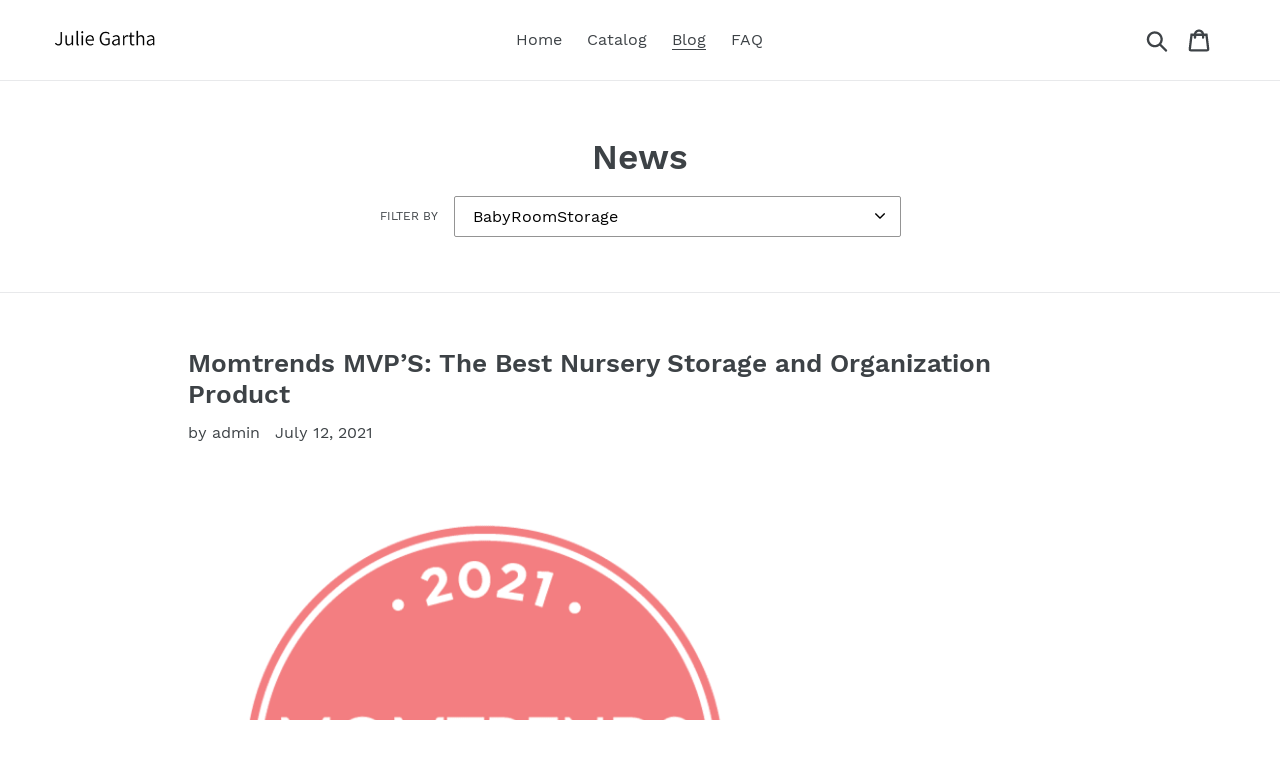

--- FILE ---
content_type: text/html; charset=utf-8
request_url: https://juliegartha.com/blogs/news/tagged/babyroomstorage
body_size: 24069
content:
<!doctype html>
<html class="no-js" lang="en">
<head>
  
  <meta name="p:domain_verify" content="80b54066388d46da2236042439b3c1b0"/>
  
  <meta charset="utf-8">
  <meta http-equiv="X-UA-Compatible" content="IE=edge,chrome=1">
  <meta name="viewport" content="width=device-width,initial-scale=1">
  <meta name="theme-color" content="#557b97">
  <link rel="canonical" href="https://juliegartha.com/blogs/news/tagged/babyroomstorage"><title>News
&ndash; Tagged &quot;BabyRoomStorage&quot;&ndash; Julie Gartha</title><!-- /snippets/social-meta-tags.liquid -->




<meta property="og:site_name" content="Julie Gartha">
<meta property="og:url" content="https://juliegartha.com/blogs/news/tagged/babyroomstorage">
<meta property="og:title" content="News">
<meta property="og:type" content="website">
<meta property="og:description" content="Julie Gartha">





<meta name="twitter:card" content="summary_large_image">
<meta name="twitter:title" content="News">
<meta name="twitter:description" content="Julie Gartha">


  <link href="//juliegartha.com/cdn/shop/t/1/assets/theme.scss.css?v=150386345846945247941656109077" rel="stylesheet" type="text/css" media="all" />

  <script>
    var theme = {
      strings: {
        addToCart: "Add to cart",
        soldOut: "Sold out",
        unavailable: "Unavailable",
        regularPrice: "Regular price",
        sale: "Sale",
        showMore: "Show More",
        showLess: "Show Less",
        addressError: "Error looking up that address",
        addressNoResults: "No results for that address",
        addressQueryLimit: "You have exceeded the Google API usage limit. Consider upgrading to a \u003ca href=\"https:\/\/developers.google.com\/maps\/premium\/usage-limits\"\u003ePremium Plan\u003c\/a\u003e.",
        authError: "There was a problem authenticating your Google Maps account.",
        newWindow: "Opens in a new window.",
        external: "Opens external website.",
        newWindowExternal: "Opens external website in a new window.",
        quantityMinimumMessage: "Quantity must be 1 or more",
        unitPrice: "Unit price",
        unitPriceSeparator: "per",
        oneCartCount: "1 item",
        otherCartCount: "[count] items",
        quantityLabel: "Quantity: [count]"
      },
      moneyFormat: "${{amount}}"
    }

    document.documentElement.className = document.documentElement.className.replace('no-js', 'js');
  </script><script src="//juliegartha.com/cdn/shop/t/1/assets/lazysizes.js?v=94224023136283657951561679546" async="async"></script>
  <script src="//juliegartha.com/cdn/shop/t/1/assets/vendor.js?v=12001839194546984181561679547" defer="defer"></script>
  <script src="//juliegartha.com/cdn/shop/t/1/assets/theme.js?v=107203192688088972491561741754" defer="defer"></script>

  <script>window.performance && window.performance.mark && window.performance.mark('shopify.content_for_header.start');</script><meta id="shopify-digital-wallet" name="shopify-digital-wallet" content="/24861638708/digital_wallets/dialog">
<link rel="alternate" type="application/atom+xml" title="Feed" href="/blogs/news/tagged/babyroomstorage.atom" />
<script async="async" src="/checkouts/internal/preloads.js?locale=en-US"></script>
<script id="shopify-features" type="application/json">{"accessToken":"3b982e9d80a8f45fb8f76126ee45ee95","betas":["rich-media-storefront-analytics"],"domain":"juliegartha.com","predictiveSearch":true,"shopId":24861638708,"locale":"en"}</script>
<script>var Shopify = Shopify || {};
Shopify.shop = "julie-gartha.myshopify.com";
Shopify.locale = "en";
Shopify.currency = {"active":"USD","rate":"1.0"};
Shopify.country = "US";
Shopify.theme = {"name":"Debut","id":74207789108,"schema_name":"Debut","schema_version":"12.2.1","theme_store_id":796,"role":"main"};
Shopify.theme.handle = "null";
Shopify.theme.style = {"id":null,"handle":null};
Shopify.cdnHost = "juliegartha.com/cdn";
Shopify.routes = Shopify.routes || {};
Shopify.routes.root = "/";</script>
<script type="module">!function(o){(o.Shopify=o.Shopify||{}).modules=!0}(window);</script>
<script>!function(o){function n(){var o=[];function n(){o.push(Array.prototype.slice.apply(arguments))}return n.q=o,n}var t=o.Shopify=o.Shopify||{};t.loadFeatures=n(),t.autoloadFeatures=n()}(window);</script>
<script id="shop-js-analytics" type="application/json">{"pageType":"blog"}</script>
<script defer="defer" async type="module" src="//juliegartha.com/cdn/shopifycloud/shop-js/modules/v2/client.init-shop-cart-sync_BApSsMSl.en.esm.js"></script>
<script defer="defer" async type="module" src="//juliegartha.com/cdn/shopifycloud/shop-js/modules/v2/chunk.common_CBoos6YZ.esm.js"></script>
<script type="module">
  await import("//juliegartha.com/cdn/shopifycloud/shop-js/modules/v2/client.init-shop-cart-sync_BApSsMSl.en.esm.js");
await import("//juliegartha.com/cdn/shopifycloud/shop-js/modules/v2/chunk.common_CBoos6YZ.esm.js");

  window.Shopify.SignInWithShop?.initShopCartSync?.({"fedCMEnabled":true,"windoidEnabled":true});

</script>
<script id="__st">var __st={"a":24861638708,"offset":-18000,"reqid":"0256875d-a50f-4db9-b2cb-78e4bef4b16d-1768871390","pageurl":"juliegartha.com\/blogs\/news\/tagged\/babyroomstorage","s":"blogs-46615101492","u":"7b1dbba50e54","p":"blog","rtyp":"blog","rid":46615101492};</script>
<script>window.ShopifyPaypalV4VisibilityTracking = true;</script>
<script id="captcha-bootstrap">!function(){'use strict';const t='contact',e='account',n='new_comment',o=[[t,t],['blogs',n],['comments',n],[t,'customer']],c=[[e,'customer_login'],[e,'guest_login'],[e,'recover_customer_password'],[e,'create_customer']],r=t=>t.map((([t,e])=>`form[action*='/${t}']:not([data-nocaptcha='true']) input[name='form_type'][value='${e}']`)).join(','),a=t=>()=>t?[...document.querySelectorAll(t)].map((t=>t.form)):[];function s(){const t=[...o],e=r(t);return a(e)}const i='password',u='form_key',d=['recaptcha-v3-token','g-recaptcha-response','h-captcha-response',i],f=()=>{try{return window.sessionStorage}catch{return}},m='__shopify_v',_=t=>t.elements[u];function p(t,e,n=!1){try{const o=window.sessionStorage,c=JSON.parse(o.getItem(e)),{data:r}=function(t){const{data:e,action:n}=t;return t[m]||n?{data:e,action:n}:{data:t,action:n}}(c);for(const[e,n]of Object.entries(r))t.elements[e]&&(t.elements[e].value=n);n&&o.removeItem(e)}catch(o){console.error('form repopulation failed',{error:o})}}const l='form_type',E='cptcha';function T(t){t.dataset[E]=!0}const w=window,h=w.document,L='Shopify',v='ce_forms',y='captcha';let A=!1;((t,e)=>{const n=(g='f06e6c50-85a8-45c8-87d0-21a2b65856fe',I='https://cdn.shopify.com/shopifycloud/storefront-forms-hcaptcha/ce_storefront_forms_captcha_hcaptcha.v1.5.2.iife.js',D={infoText:'Protected by hCaptcha',privacyText:'Privacy',termsText:'Terms'},(t,e,n)=>{const o=w[L][v],c=o.bindForm;if(c)return c(t,g,e,D).then(n);var r;o.q.push([[t,g,e,D],n]),r=I,A||(h.body.append(Object.assign(h.createElement('script'),{id:'captcha-provider',async:!0,src:r})),A=!0)});var g,I,D;w[L]=w[L]||{},w[L][v]=w[L][v]||{},w[L][v].q=[],w[L][y]=w[L][y]||{},w[L][y].protect=function(t,e){n(t,void 0,e),T(t)},Object.freeze(w[L][y]),function(t,e,n,w,h,L){const[v,y,A,g]=function(t,e,n){const i=e?o:[],u=t?c:[],d=[...i,...u],f=r(d),m=r(i),_=r(d.filter((([t,e])=>n.includes(e))));return[a(f),a(m),a(_),s()]}(w,h,L),I=t=>{const e=t.target;return e instanceof HTMLFormElement?e:e&&e.form},D=t=>v().includes(t);t.addEventListener('submit',(t=>{const e=I(t);if(!e)return;const n=D(e)&&!e.dataset.hcaptchaBound&&!e.dataset.recaptchaBound,o=_(e),c=g().includes(e)&&(!o||!o.value);(n||c)&&t.preventDefault(),c&&!n&&(function(t){try{if(!f())return;!function(t){const e=f();if(!e)return;const n=_(t);if(!n)return;const o=n.value;o&&e.removeItem(o)}(t);const e=Array.from(Array(32),(()=>Math.random().toString(36)[2])).join('');!function(t,e){_(t)||t.append(Object.assign(document.createElement('input'),{type:'hidden',name:u})),t.elements[u].value=e}(t,e),function(t,e){const n=f();if(!n)return;const o=[...t.querySelectorAll(`input[type='${i}']`)].map((({name:t})=>t)),c=[...d,...o],r={};for(const[a,s]of new FormData(t).entries())c.includes(a)||(r[a]=s);n.setItem(e,JSON.stringify({[m]:1,action:t.action,data:r}))}(t,e)}catch(e){console.error('failed to persist form',e)}}(e),e.submit())}));const S=(t,e)=>{t&&!t.dataset[E]&&(n(t,e.some((e=>e===t))),T(t))};for(const o of['focusin','change'])t.addEventListener(o,(t=>{const e=I(t);D(e)&&S(e,y())}));const B=e.get('form_key'),M=e.get(l),P=B&&M;t.addEventListener('DOMContentLoaded',(()=>{const t=y();if(P)for(const e of t)e.elements[l].value===M&&p(e,B);[...new Set([...A(),...v().filter((t=>'true'===t.dataset.shopifyCaptcha))])].forEach((e=>S(e,t)))}))}(h,new URLSearchParams(w.location.search),n,t,e,['guest_login'])})(!0,!0)}();</script>
<script integrity="sha256-4kQ18oKyAcykRKYeNunJcIwy7WH5gtpwJnB7kiuLZ1E=" data-source-attribution="shopify.loadfeatures" defer="defer" src="//juliegartha.com/cdn/shopifycloud/storefront/assets/storefront/load_feature-a0a9edcb.js" crossorigin="anonymous"></script>
<script data-source-attribution="shopify.dynamic_checkout.dynamic.init">var Shopify=Shopify||{};Shopify.PaymentButton=Shopify.PaymentButton||{isStorefrontPortableWallets:!0,init:function(){window.Shopify.PaymentButton.init=function(){};var t=document.createElement("script");t.src="https://juliegartha.com/cdn/shopifycloud/portable-wallets/latest/portable-wallets.en.js",t.type="module",document.head.appendChild(t)}};
</script>
<script data-source-attribution="shopify.dynamic_checkout.buyer_consent">
  function portableWalletsHideBuyerConsent(e){var t=document.getElementById("shopify-buyer-consent"),n=document.getElementById("shopify-subscription-policy-button");t&&n&&(t.classList.add("hidden"),t.setAttribute("aria-hidden","true"),n.removeEventListener("click",e))}function portableWalletsShowBuyerConsent(e){var t=document.getElementById("shopify-buyer-consent"),n=document.getElementById("shopify-subscription-policy-button");t&&n&&(t.classList.remove("hidden"),t.removeAttribute("aria-hidden"),n.addEventListener("click",e))}window.Shopify?.PaymentButton&&(window.Shopify.PaymentButton.hideBuyerConsent=portableWalletsHideBuyerConsent,window.Shopify.PaymentButton.showBuyerConsent=portableWalletsShowBuyerConsent);
</script>
<script data-source-attribution="shopify.dynamic_checkout.cart.bootstrap">document.addEventListener("DOMContentLoaded",(function(){function t(){return document.querySelector("shopify-accelerated-checkout-cart, shopify-accelerated-checkout")}if(t())Shopify.PaymentButton.init();else{new MutationObserver((function(e,n){t()&&(Shopify.PaymentButton.init(),n.disconnect())})).observe(document.body,{childList:!0,subtree:!0})}}));
</script>

<script>window.performance && window.performance.mark && window.performance.mark('shopify.content_for_header.end');</script>
<meta property="og:image" content="https://cdn.shopify.com/s/files/1/0248/6163/8708/files/Julie_Gartha_Assistant.png?height=628&pad_color=fff&v=1613754210&width=1200" />
<meta property="og:image:secure_url" content="https://cdn.shopify.com/s/files/1/0248/6163/8708/files/Julie_Gartha_Assistant.png?height=628&pad_color=fff&v=1613754210&width=1200" />
<meta property="og:image:width" content="1200" />
<meta property="og:image:height" content="628" />
<link href="https://monorail-edge.shopifysvc.com" rel="dns-prefetch">
<script>(function(){if ("sendBeacon" in navigator && "performance" in window) {try {var session_token_from_headers = performance.getEntriesByType('navigation')[0].serverTiming.find(x => x.name == '_s').description;} catch {var session_token_from_headers = undefined;}var session_cookie_matches = document.cookie.match(/_shopify_s=([^;]*)/);var session_token_from_cookie = session_cookie_matches && session_cookie_matches.length === 2 ? session_cookie_matches[1] : "";var session_token = session_token_from_headers || session_token_from_cookie || "";function handle_abandonment_event(e) {var entries = performance.getEntries().filter(function(entry) {return /monorail-edge.shopifysvc.com/.test(entry.name);});if (!window.abandonment_tracked && entries.length === 0) {window.abandonment_tracked = true;var currentMs = Date.now();var navigation_start = performance.timing.navigationStart;var payload = {shop_id: 24861638708,url: window.location.href,navigation_start,duration: currentMs - navigation_start,session_token,page_type: "blog"};window.navigator.sendBeacon("https://monorail-edge.shopifysvc.com/v1/produce", JSON.stringify({schema_id: "online_store_buyer_site_abandonment/1.1",payload: payload,metadata: {event_created_at_ms: currentMs,event_sent_at_ms: currentMs}}));}}window.addEventListener('pagehide', handle_abandonment_event);}}());</script>
<script id="web-pixels-manager-setup">(function e(e,d,r,n,o){if(void 0===o&&(o={}),!Boolean(null===(a=null===(i=window.Shopify)||void 0===i?void 0:i.analytics)||void 0===a?void 0:a.replayQueue)){var i,a;window.Shopify=window.Shopify||{};var t=window.Shopify;t.analytics=t.analytics||{};var s=t.analytics;s.replayQueue=[],s.publish=function(e,d,r){return s.replayQueue.push([e,d,r]),!0};try{self.performance.mark("wpm:start")}catch(e){}var l=function(){var e={modern:/Edge?\/(1{2}[4-9]|1[2-9]\d|[2-9]\d{2}|\d{4,})\.\d+(\.\d+|)|Firefox\/(1{2}[4-9]|1[2-9]\d|[2-9]\d{2}|\d{4,})\.\d+(\.\d+|)|Chrom(ium|e)\/(9{2}|\d{3,})\.\d+(\.\d+|)|(Maci|X1{2}).+ Version\/(15\.\d+|(1[6-9]|[2-9]\d|\d{3,})\.\d+)([,.]\d+|)( \(\w+\)|)( Mobile\/\w+|) Safari\/|Chrome.+OPR\/(9{2}|\d{3,})\.\d+\.\d+|(CPU[ +]OS|iPhone[ +]OS|CPU[ +]iPhone|CPU IPhone OS|CPU iPad OS)[ +]+(15[._]\d+|(1[6-9]|[2-9]\d|\d{3,})[._]\d+)([._]\d+|)|Android:?[ /-](13[3-9]|1[4-9]\d|[2-9]\d{2}|\d{4,})(\.\d+|)(\.\d+|)|Android.+Firefox\/(13[5-9]|1[4-9]\d|[2-9]\d{2}|\d{4,})\.\d+(\.\d+|)|Android.+Chrom(ium|e)\/(13[3-9]|1[4-9]\d|[2-9]\d{2}|\d{4,})\.\d+(\.\d+|)|SamsungBrowser\/([2-9]\d|\d{3,})\.\d+/,legacy:/Edge?\/(1[6-9]|[2-9]\d|\d{3,})\.\d+(\.\d+|)|Firefox\/(5[4-9]|[6-9]\d|\d{3,})\.\d+(\.\d+|)|Chrom(ium|e)\/(5[1-9]|[6-9]\d|\d{3,})\.\d+(\.\d+|)([\d.]+$|.*Safari\/(?![\d.]+ Edge\/[\d.]+$))|(Maci|X1{2}).+ Version\/(10\.\d+|(1[1-9]|[2-9]\d|\d{3,})\.\d+)([,.]\d+|)( \(\w+\)|)( Mobile\/\w+|) Safari\/|Chrome.+OPR\/(3[89]|[4-9]\d|\d{3,})\.\d+\.\d+|(CPU[ +]OS|iPhone[ +]OS|CPU[ +]iPhone|CPU IPhone OS|CPU iPad OS)[ +]+(10[._]\d+|(1[1-9]|[2-9]\d|\d{3,})[._]\d+)([._]\d+|)|Android:?[ /-](13[3-9]|1[4-9]\d|[2-9]\d{2}|\d{4,})(\.\d+|)(\.\d+|)|Mobile Safari.+OPR\/([89]\d|\d{3,})\.\d+\.\d+|Android.+Firefox\/(13[5-9]|1[4-9]\d|[2-9]\d{2}|\d{4,})\.\d+(\.\d+|)|Android.+Chrom(ium|e)\/(13[3-9]|1[4-9]\d|[2-9]\d{2}|\d{4,})\.\d+(\.\d+|)|Android.+(UC? ?Browser|UCWEB|U3)[ /]?(15\.([5-9]|\d{2,})|(1[6-9]|[2-9]\d|\d{3,})\.\d+)\.\d+|SamsungBrowser\/(5\.\d+|([6-9]|\d{2,})\.\d+)|Android.+MQ{2}Browser\/(14(\.(9|\d{2,})|)|(1[5-9]|[2-9]\d|\d{3,})(\.\d+|))(\.\d+|)|K[Aa][Ii]OS\/(3\.\d+|([4-9]|\d{2,})\.\d+)(\.\d+|)/},d=e.modern,r=e.legacy,n=navigator.userAgent;return n.match(d)?"modern":n.match(r)?"legacy":"unknown"}(),u="modern"===l?"modern":"legacy",c=(null!=n?n:{modern:"",legacy:""})[u],f=function(e){return[e.baseUrl,"/wpm","/b",e.hashVersion,"modern"===e.buildTarget?"m":"l",".js"].join("")}({baseUrl:d,hashVersion:r,buildTarget:u}),m=function(e){var d=e.version,r=e.bundleTarget,n=e.surface,o=e.pageUrl,i=e.monorailEndpoint;return{emit:function(e){var a=e.status,t=e.errorMsg,s=(new Date).getTime(),l=JSON.stringify({metadata:{event_sent_at_ms:s},events:[{schema_id:"web_pixels_manager_load/3.1",payload:{version:d,bundle_target:r,page_url:o,status:a,surface:n,error_msg:t},metadata:{event_created_at_ms:s}}]});if(!i)return console&&console.warn&&console.warn("[Web Pixels Manager] No Monorail endpoint provided, skipping logging."),!1;try{return self.navigator.sendBeacon.bind(self.navigator)(i,l)}catch(e){}var u=new XMLHttpRequest;try{return u.open("POST",i,!0),u.setRequestHeader("Content-Type","text/plain"),u.send(l),!0}catch(e){return console&&console.warn&&console.warn("[Web Pixels Manager] Got an unhandled error while logging to Monorail."),!1}}}}({version:r,bundleTarget:l,surface:e.surface,pageUrl:self.location.href,monorailEndpoint:e.monorailEndpoint});try{o.browserTarget=l,function(e){var d=e.src,r=e.async,n=void 0===r||r,o=e.onload,i=e.onerror,a=e.sri,t=e.scriptDataAttributes,s=void 0===t?{}:t,l=document.createElement("script"),u=document.querySelector("head"),c=document.querySelector("body");if(l.async=n,l.src=d,a&&(l.integrity=a,l.crossOrigin="anonymous"),s)for(var f in s)if(Object.prototype.hasOwnProperty.call(s,f))try{l.dataset[f]=s[f]}catch(e){}if(o&&l.addEventListener("load",o),i&&l.addEventListener("error",i),u)u.appendChild(l);else{if(!c)throw new Error("Did not find a head or body element to append the script");c.appendChild(l)}}({src:f,async:!0,onload:function(){if(!function(){var e,d;return Boolean(null===(d=null===(e=window.Shopify)||void 0===e?void 0:e.analytics)||void 0===d?void 0:d.initialized)}()){var d=window.webPixelsManager.init(e)||void 0;if(d){var r=window.Shopify.analytics;r.replayQueue.forEach((function(e){var r=e[0],n=e[1],o=e[2];d.publishCustomEvent(r,n,o)})),r.replayQueue=[],r.publish=d.publishCustomEvent,r.visitor=d.visitor,r.initialized=!0}}},onerror:function(){return m.emit({status:"failed",errorMsg:"".concat(f," has failed to load")})},sri:function(e){var d=/^sha384-[A-Za-z0-9+/=]+$/;return"string"==typeof e&&d.test(e)}(c)?c:"",scriptDataAttributes:o}),m.emit({status:"loading"})}catch(e){m.emit({status:"failed",errorMsg:(null==e?void 0:e.message)||"Unknown error"})}}})({shopId: 24861638708,storefrontBaseUrl: "https://juliegartha.com",extensionsBaseUrl: "https://extensions.shopifycdn.com/cdn/shopifycloud/web-pixels-manager",monorailEndpoint: "https://monorail-edge.shopifysvc.com/unstable/produce_batch",surface: "storefront-renderer",enabledBetaFlags: ["2dca8a86"],webPixelsConfigList: [{"id":"shopify-app-pixel","configuration":"{}","eventPayloadVersion":"v1","runtimeContext":"STRICT","scriptVersion":"0450","apiClientId":"shopify-pixel","type":"APP","privacyPurposes":["ANALYTICS","MARKETING"]},{"id":"shopify-custom-pixel","eventPayloadVersion":"v1","runtimeContext":"LAX","scriptVersion":"0450","apiClientId":"shopify-pixel","type":"CUSTOM","privacyPurposes":["ANALYTICS","MARKETING"]}],isMerchantRequest: false,initData: {"shop":{"name":"Julie Gartha","paymentSettings":{"currencyCode":"USD"},"myshopifyDomain":"julie-gartha.myshopify.com","countryCode":"US","storefrontUrl":"https:\/\/juliegartha.com"},"customer":null,"cart":null,"checkout":null,"productVariants":[],"purchasingCompany":null},},"https://juliegartha.com/cdn","fcfee988w5aeb613cpc8e4bc33m6693e112",{"modern":"","legacy":""},{"shopId":"24861638708","storefrontBaseUrl":"https:\/\/juliegartha.com","extensionBaseUrl":"https:\/\/extensions.shopifycdn.com\/cdn\/shopifycloud\/web-pixels-manager","surface":"storefront-renderer","enabledBetaFlags":"[\"2dca8a86\"]","isMerchantRequest":"false","hashVersion":"fcfee988w5aeb613cpc8e4bc33m6693e112","publish":"custom","events":"[[\"page_viewed\",{}]]"});</script><script>
  window.ShopifyAnalytics = window.ShopifyAnalytics || {};
  window.ShopifyAnalytics.meta = window.ShopifyAnalytics.meta || {};
  window.ShopifyAnalytics.meta.currency = 'USD';
  var meta = {"page":{"pageType":"blog","resourceType":"blog","resourceId":46615101492,"requestId":"0256875d-a50f-4db9-b2cb-78e4bef4b16d-1768871390"}};
  for (var attr in meta) {
    window.ShopifyAnalytics.meta[attr] = meta[attr];
  }
</script>
<script class="analytics">
  (function () {
    var customDocumentWrite = function(content) {
      var jquery = null;

      if (window.jQuery) {
        jquery = window.jQuery;
      } else if (window.Checkout && window.Checkout.$) {
        jquery = window.Checkout.$;
      }

      if (jquery) {
        jquery('body').append(content);
      }
    };

    var hasLoggedConversion = function(token) {
      if (token) {
        return document.cookie.indexOf('loggedConversion=' + token) !== -1;
      }
      return false;
    }

    var setCookieIfConversion = function(token) {
      if (token) {
        var twoMonthsFromNow = new Date(Date.now());
        twoMonthsFromNow.setMonth(twoMonthsFromNow.getMonth() + 2);

        document.cookie = 'loggedConversion=' + token + '; expires=' + twoMonthsFromNow;
      }
    }

    var trekkie = window.ShopifyAnalytics.lib = window.trekkie = window.trekkie || [];
    if (trekkie.integrations) {
      return;
    }
    trekkie.methods = [
      'identify',
      'page',
      'ready',
      'track',
      'trackForm',
      'trackLink'
    ];
    trekkie.factory = function(method) {
      return function() {
        var args = Array.prototype.slice.call(arguments);
        args.unshift(method);
        trekkie.push(args);
        return trekkie;
      };
    };
    for (var i = 0; i < trekkie.methods.length; i++) {
      var key = trekkie.methods[i];
      trekkie[key] = trekkie.factory(key);
    }
    trekkie.load = function(config) {
      trekkie.config = config || {};
      trekkie.config.initialDocumentCookie = document.cookie;
      var first = document.getElementsByTagName('script')[0];
      var script = document.createElement('script');
      script.type = 'text/javascript';
      script.onerror = function(e) {
        var scriptFallback = document.createElement('script');
        scriptFallback.type = 'text/javascript';
        scriptFallback.onerror = function(error) {
                var Monorail = {
      produce: function produce(monorailDomain, schemaId, payload) {
        var currentMs = new Date().getTime();
        var event = {
          schema_id: schemaId,
          payload: payload,
          metadata: {
            event_created_at_ms: currentMs,
            event_sent_at_ms: currentMs
          }
        };
        return Monorail.sendRequest("https://" + monorailDomain + "/v1/produce", JSON.stringify(event));
      },
      sendRequest: function sendRequest(endpointUrl, payload) {
        // Try the sendBeacon API
        if (window && window.navigator && typeof window.navigator.sendBeacon === 'function' && typeof window.Blob === 'function' && !Monorail.isIos12()) {
          var blobData = new window.Blob([payload], {
            type: 'text/plain'
          });

          if (window.navigator.sendBeacon(endpointUrl, blobData)) {
            return true;
          } // sendBeacon was not successful

        } // XHR beacon

        var xhr = new XMLHttpRequest();

        try {
          xhr.open('POST', endpointUrl);
          xhr.setRequestHeader('Content-Type', 'text/plain');
          xhr.send(payload);
        } catch (e) {
          console.log(e);
        }

        return false;
      },
      isIos12: function isIos12() {
        return window.navigator.userAgent.lastIndexOf('iPhone; CPU iPhone OS 12_') !== -1 || window.navigator.userAgent.lastIndexOf('iPad; CPU OS 12_') !== -1;
      }
    };
    Monorail.produce('monorail-edge.shopifysvc.com',
      'trekkie_storefront_load_errors/1.1',
      {shop_id: 24861638708,
      theme_id: 74207789108,
      app_name: "storefront",
      context_url: window.location.href,
      source_url: "//juliegartha.com/cdn/s/trekkie.storefront.cd680fe47e6c39ca5d5df5f0a32d569bc48c0f27.min.js"});

        };
        scriptFallback.async = true;
        scriptFallback.src = '//juliegartha.com/cdn/s/trekkie.storefront.cd680fe47e6c39ca5d5df5f0a32d569bc48c0f27.min.js';
        first.parentNode.insertBefore(scriptFallback, first);
      };
      script.async = true;
      script.src = '//juliegartha.com/cdn/s/trekkie.storefront.cd680fe47e6c39ca5d5df5f0a32d569bc48c0f27.min.js';
      first.parentNode.insertBefore(script, first);
    };
    trekkie.load(
      {"Trekkie":{"appName":"storefront","development":false,"defaultAttributes":{"shopId":24861638708,"isMerchantRequest":null,"themeId":74207789108,"themeCityHash":"16410563759692411308","contentLanguage":"en","currency":"USD","eventMetadataId":"8578e17a-c0fe-4618-add8-89cd648fe195"},"isServerSideCookieWritingEnabled":true,"monorailRegion":"shop_domain","enabledBetaFlags":["65f19447"]},"Session Attribution":{},"S2S":{"facebookCapiEnabled":false,"source":"trekkie-storefront-renderer","apiClientId":580111}}
    );

    var loaded = false;
    trekkie.ready(function() {
      if (loaded) return;
      loaded = true;

      window.ShopifyAnalytics.lib = window.trekkie;

      var originalDocumentWrite = document.write;
      document.write = customDocumentWrite;
      try { window.ShopifyAnalytics.merchantGoogleAnalytics.call(this); } catch(error) {};
      document.write = originalDocumentWrite;

      window.ShopifyAnalytics.lib.page(null,{"pageType":"blog","resourceType":"blog","resourceId":46615101492,"requestId":"0256875d-a50f-4db9-b2cb-78e4bef4b16d-1768871390","shopifyEmitted":true});

      var match = window.location.pathname.match(/checkouts\/(.+)\/(thank_you|post_purchase)/)
      var token = match? match[1]: undefined;
      if (!hasLoggedConversion(token)) {
        setCookieIfConversion(token);
        
      }
    });


        var eventsListenerScript = document.createElement('script');
        eventsListenerScript.async = true;
        eventsListenerScript.src = "//juliegartha.com/cdn/shopifycloud/storefront/assets/shop_events_listener-3da45d37.js";
        document.getElementsByTagName('head')[0].appendChild(eventsListenerScript);

})();</script>
<script
  defer
  src="https://juliegartha.com/cdn/shopifycloud/perf-kit/shopify-perf-kit-3.0.4.min.js"
  data-application="storefront-renderer"
  data-shop-id="24861638708"
  data-render-region="gcp-us-central1"
  data-page-type="blog"
  data-theme-instance-id="74207789108"
  data-theme-name="Debut"
  data-theme-version="12.2.1"
  data-monorail-region="shop_domain"
  data-resource-timing-sampling-rate="10"
  data-shs="true"
  data-shs-beacon="true"
  data-shs-export-with-fetch="true"
  data-shs-logs-sample-rate="1"
  data-shs-beacon-endpoint="https://juliegartha.com/api/collect"
></script>
</head>

<body class="template-blog">

  <a class="in-page-link visually-hidden skip-link" href="#MainContent">Skip to content</a>

  <div id="SearchDrawer" class="search-bar drawer drawer--top" role="dialog" aria-modal="true" aria-label="Search">
    <div class="search-bar__table">
      <div class="search-bar__table-cell search-bar__form-wrapper">
        <form class="search search-bar__form" action="/search" method="get" role="search">
          <input class="search__input search-bar__input" type="search" name="q" value="" placeholder="Search" aria-label="Search">
          <button class="search-bar__submit search__submit btn--link" type="submit">
            <svg aria-hidden="true" focusable="false" role="presentation" class="icon icon-search" viewBox="0 0 37 40"><path d="M35.6 36l-9.8-9.8c4.1-5.4 3.6-13.2-1.3-18.1-5.4-5.4-14.2-5.4-19.7 0-5.4 5.4-5.4 14.2 0 19.7 2.6 2.6 6.1 4.1 9.8 4.1 3 0 5.9-1 8.3-2.8l9.8 9.8c.4.4.9.6 1.4.6s1-.2 1.4-.6c.9-.9.9-2.1.1-2.9zm-20.9-8.2c-2.6 0-5.1-1-7-2.9-3.9-3.9-3.9-10.1 0-14C9.6 9 12.2 8 14.7 8s5.1 1 7 2.9c3.9 3.9 3.9 10.1 0 14-1.9 1.9-4.4 2.9-7 2.9z"/></svg>
            <span class="icon__fallback-text">Submit</span>
          </button>
        </form>
      </div>
      <div class="search-bar__table-cell text-right">
        <button type="button" class="btn--link search-bar__close js-drawer-close">
          <svg aria-hidden="true" focusable="false" role="presentation" class="icon icon-close" viewBox="0 0 40 40"><path d="M23.868 20.015L39.117 4.78c1.11-1.108 1.11-2.77 0-3.877-1.109-1.108-2.773-1.108-3.882 0L19.986 16.137 4.737.904C3.628-.204 1.965-.204.856.904c-1.11 1.108-1.11 2.77 0 3.877l15.249 15.234L.855 35.248c-1.108 1.108-1.108 2.77 0 3.877.555.554 1.248.831 1.942.831s1.386-.277 1.94-.83l15.25-15.234 15.248 15.233c.555.554 1.248.831 1.941.831s1.387-.277 1.941-.83c1.11-1.109 1.11-2.77 0-3.878L23.868 20.015z" class="layer"/></svg>
          <span class="icon__fallback-text">Close search</span>
        </button>
      </div>
    </div>
  </div>

  <style data-shopify>

  .cart-popup {
    box-shadow: 1px 1px 10px 2px rgba(232, 233, 235, 0.5);
  }</style><div class="cart-popup-wrapper cart-popup-wrapper--hidden" role="dialog" aria-modal="true" aria-labelledby="CartPopupHeading" data-cart-popup-wrapper>
  <div class="cart-popup" data-cart-popup tabindex="-1">
    <h2 id="CartPopupHeading" class="cart-popup__heading">Just added to your cart</h2>
    <button class="cart-popup__close" aria-label="Close" data-cart-popup-close><svg aria-hidden="true" focusable="false" role="presentation" class="icon icon-close" viewBox="0 0 40 40"><path d="M23.868 20.015L39.117 4.78c1.11-1.108 1.11-2.77 0-3.877-1.109-1.108-2.773-1.108-3.882 0L19.986 16.137 4.737.904C3.628-.204 1.965-.204.856.904c-1.11 1.108-1.11 2.77 0 3.877l15.249 15.234L.855 35.248c-1.108 1.108-1.108 2.77 0 3.877.555.554 1.248.831 1.942.831s1.386-.277 1.94-.83l15.25-15.234 15.248 15.233c.555.554 1.248.831 1.941.831s1.387-.277 1.941-.83c1.11-1.109 1.11-2.77 0-3.878L23.868 20.015z" class="layer"/></svg></button>

    <div class="cart-popup-item">
      <div class="cart-popup-item__image-wrapper hide" data-cart-popup-image-wrapper>
        <div class="cart-popup-item__image-placeholder" data-cart-popup-image-placeholder>
          <div class="placeholder-background placeholder-background--animation"></div>
        </div>
      </div>
      <div class="cart-popup-item__description">
        <div>
          <div class="cart-popup-item__title" data-cart-popup-title></div>
          <ul class="product-details" aria-label="Product details" data-cart-popup-product-details></ul>
        </div>
        <div class="cart-popup-item__quantity">
          <span class="visually-hidden" data-cart-popup-quantity-label></span>
          <span aria-hidden="true">Qty:</span>
          <span aria-hidden="true" data-cart-popup-quantity></span>
        </div>
      </div>
    </div>

    <a href="/cart" class="cart-popup__cta-link btn btn--secondary-accent">
      View cart (<span data-cart-popup-cart-quantity></span>)
    </a>

    <div class="cart-popup__dismiss">
      <button class="cart-popup__dismiss-button text-link text-link--accent" data-cart-popup-dismiss>
        Continue shopping
      </button>
    </div>
  </div>
</div>


  <div id="shopify-section-header" class="shopify-section">

<div data-section-id="header" data-section-type="header-section">
  

  <header class="site-header border-bottom logo--left" role="banner">
    <div class="grid grid--no-gutters grid--table site-header__mobile-nav">
      

      <div class="grid__item medium-up--one-quarter logo-align--left">
        
        
          <div class="h2 site-header__logo">
        
          
<a href="/" class="site-header__logo-image">
              
              <img class="lazyload js"
                   src="//juliegartha.com/cdn/shop/files/Julie_Gartha_Assistant_300x300.png?v=1613754210"
                   data-src="//juliegartha.com/cdn/shop/files/Julie_Gartha_Assistant_{width}x.png?v=1613754210"
                   data-widths="[180, 360, 540, 720, 900, 1080, 1296, 1512, 1728, 2048]"
                   data-aspectratio="3.240506329113924"
                   data-sizes="auto"
                   alt="Julie Gartha"
                   style="max-width: 100px">
              <noscript>
                
                <img src="//juliegartha.com/cdn/shop/files/Julie_Gartha_Assistant_100x.png?v=1613754210"
                     srcset="//juliegartha.com/cdn/shop/files/Julie_Gartha_Assistant_100x.png?v=1613754210 1x, //juliegartha.com/cdn/shop/files/Julie_Gartha_Assistant_100x@2x.png?v=1613754210 2x"
                     alt="Julie Gartha"
                     style="max-width: 100px;">
              </noscript>
            </a>
          
        
          </div>
        
      </div>

      
        <nav class="grid__item medium-up--one-half small--hide" id="AccessibleNav" role="navigation">
          <ul class="site-nav list--inline " id="SiteNav">
  



    
      <li >
        <a href="/"
          class="site-nav__link site-nav__link--main"
          
        >
          <span class="site-nav__label">Home</span>
        </a>
      </li>
    
  



    
      <li >
        <a href="/collections/all"
          class="site-nav__link site-nav__link--main"
          
        >
          <span class="site-nav__label">Catalog</span>
        </a>
      </li>
    
  



    
      <li  class="site-nav--active">
        <a href="/blogs/news"
          class="site-nav__link site-nav__link--main site-nav__link--active"
          
        >
          <span class="site-nav__label">Blog</span>
        </a>
      </li>
    
  



    
      <li >
        <a href="/pages/frequently-asked-questions"
          class="site-nav__link site-nav__link--main"
          
        >
          <span class="site-nav__label">FAQ</span>
        </a>
      </li>
    
  
</ul>

        </nav>
      

      <div class="grid__item medium-up--one-quarter text-right site-header__icons">
        <div class="site-header__icons-wrapper">
          <div class="site-header__search site-header__icon">
            <form action="/search" method="get" class="search-header search" role="search">
  <input class="search-header__input search__input"
    type="search"
    name="q"
    placeholder="Search"
    aria-label="Search">
  <button class="search-header__submit search__submit btn--link site-header__icon" type="submit">
    <svg aria-hidden="true" focusable="false" role="presentation" class="icon icon-search" viewBox="0 0 37 40"><path d="M35.6 36l-9.8-9.8c4.1-5.4 3.6-13.2-1.3-18.1-5.4-5.4-14.2-5.4-19.7 0-5.4 5.4-5.4 14.2 0 19.7 2.6 2.6 6.1 4.1 9.8 4.1 3 0 5.9-1 8.3-2.8l9.8 9.8c.4.4.9.6 1.4.6s1-.2 1.4-.6c.9-.9.9-2.1.1-2.9zm-20.9-8.2c-2.6 0-5.1-1-7-2.9-3.9-3.9-3.9-10.1 0-14C9.6 9 12.2 8 14.7 8s5.1 1 7 2.9c3.9 3.9 3.9 10.1 0 14-1.9 1.9-4.4 2.9-7 2.9z"/></svg>
    <span class="icon__fallback-text">Submit</span>
  </button>
</form>

          </div>

          <button type="button" class="btn--link site-header__icon site-header__search-toggle js-drawer-open-top">
            <svg aria-hidden="true" focusable="false" role="presentation" class="icon icon-search" viewBox="0 0 37 40"><path d="M35.6 36l-9.8-9.8c4.1-5.4 3.6-13.2-1.3-18.1-5.4-5.4-14.2-5.4-19.7 0-5.4 5.4-5.4 14.2 0 19.7 2.6 2.6 6.1 4.1 9.8 4.1 3 0 5.9-1 8.3-2.8l9.8 9.8c.4.4.9.6 1.4.6s1-.2 1.4-.6c.9-.9.9-2.1.1-2.9zm-20.9-8.2c-2.6 0-5.1-1-7-2.9-3.9-3.9-3.9-10.1 0-14C9.6 9 12.2 8 14.7 8s5.1 1 7 2.9c3.9 3.9 3.9 10.1 0 14-1.9 1.9-4.4 2.9-7 2.9z"/></svg>
            <span class="icon__fallback-text">Search</span>
          </button>

          

          <a href="/cart" class="site-header__icon site-header__cart">
            <svg aria-hidden="true" focusable="false" role="presentation" class="icon icon-cart" viewBox="0 0 37 40"><path d="M36.5 34.8L33.3 8h-5.9C26.7 3.9 23 .8 18.5.8S10.3 3.9 9.6 8H3.7L.5 34.8c-.2 1.5.4 2.4.9 3 .5.5 1.4 1.2 3.1 1.2h28c1.3 0 2.4-.4 3.1-1.3.7-.7 1-1.8.9-2.9zm-18-30c2.2 0 4.1 1.4 4.7 3.2h-9.5c.7-1.9 2.6-3.2 4.8-3.2zM4.5 35l2.8-23h2.2v3c0 1.1.9 2 2 2s2-.9 2-2v-3h10v3c0 1.1.9 2 2 2s2-.9 2-2v-3h2.2l2.8 23h-28z"/></svg>
            <span class="icon__fallback-text">Cart</span>
            <div id="CartCount" class="site-header__cart-count hide" data-cart-count-bubble>
              <span data-cart-count>0</span>
              <span class="icon__fallback-text medium-up--hide">items</span>
            </div>
          </a>

          

          
            <button type="button" class="btn--link site-header__icon site-header__menu js-mobile-nav-toggle mobile-nav--open" aria-controls="MobileNav"  aria-expanded="false" aria-label="Menu">
              <svg aria-hidden="true" focusable="false" role="presentation" class="icon icon-hamburger" viewBox="0 0 37 40"><path d="M33.5 25h-30c-1.1 0-2-.9-2-2s.9-2 2-2h30c1.1 0 2 .9 2 2s-.9 2-2 2zm0-11.5h-30c-1.1 0-2-.9-2-2s.9-2 2-2h30c1.1 0 2 .9 2 2s-.9 2-2 2zm0 23h-30c-1.1 0-2-.9-2-2s.9-2 2-2h30c1.1 0 2 .9 2 2s-.9 2-2 2z"/></svg>
              <svg aria-hidden="true" focusable="false" role="presentation" class="icon icon-close" viewBox="0 0 40 40"><path d="M23.868 20.015L39.117 4.78c1.11-1.108 1.11-2.77 0-3.877-1.109-1.108-2.773-1.108-3.882 0L19.986 16.137 4.737.904C3.628-.204 1.965-.204.856.904c-1.11 1.108-1.11 2.77 0 3.877l15.249 15.234L.855 35.248c-1.108 1.108-1.108 2.77 0 3.877.555.554 1.248.831 1.942.831s1.386-.277 1.94-.83l15.25-15.234 15.248 15.233c.555.554 1.248.831 1.941.831s1.387-.277 1.941-.83c1.11-1.109 1.11-2.77 0-3.878L23.868 20.015z" class="layer"/></svg>
            </button>
          
        </div>

      </div>
    </div>

    <nav class="mobile-nav-wrapper medium-up--hide" role="navigation">
      <ul id="MobileNav" class="mobile-nav">
        
<li class="mobile-nav__item border-bottom">
            
              <a href="/"
                class="mobile-nav__link"
                
              >
                <span class="mobile-nav__label">Home</span>
              </a>
            
          </li>
        
<li class="mobile-nav__item border-bottom">
            
              <a href="/collections/all"
                class="mobile-nav__link"
                
              >
                <span class="mobile-nav__label">Catalog</span>
              </a>
            
          </li>
        
<li class="mobile-nav__item border-bottom">
            
              <a href="/blogs/news"
                class="mobile-nav__link mobile-nav__link--active"
                
              >
                <span class="mobile-nav__label">Blog</span>
              </a>
            
          </li>
        
<li class="mobile-nav__item">
            
              <a href="/pages/frequently-asked-questions"
                class="mobile-nav__link"
                
              >
                <span class="mobile-nav__label">FAQ</span>
              </a>
            
          </li>
        
        
      </ul>
    </nav>
  </header>

  
</div>



<script type="application/ld+json">
{
  "@context": "http://schema.org",
  "@type": "Organization",
  "name": "Julie Gartha",
  
    
    "logo": "https:\/\/juliegartha.com\/cdn\/shop\/files\/Julie_Gartha_Assistant_2048x.png?v=1613754210",
  
  "sameAs": [
    "",
    "",
    "",
    "",
    "",
    "",
    "",
    ""
  ],
  "url": "https:\/\/juliegartha.com"
}
</script>




</div>

  <div class="page-container" id="PageContainer">

    <main class="main-content js-focus-hidden" id="MainContent" role="main" tabindex="-1">
      

<div id="shopify-section-blog-template" class="shopify-section">

<div class="page-width">
  <header class="section-header text-center">
    <h1>News</h1>
    
      <div class="blog-filter">
        <label class="blog-filter__label select-label" for="BlogTagFilter">Filter by</label>
        <div class="select-group">
          <select id="BlogTagFilter" aria-describedby="a11y-refresh-page-message a11y-selection-message">
            <option value="/blogs/news">All topics</option>
            
              <option value="/blogs/news/tagged/001179881" >001179881</option>
            
              <option value="/blogs/news/tagged/01757" >01757</option>
            
              <option value="/blogs/news/tagged/1" >1</option>
            
              <option value="/blogs/news/tagged/10" >10</option>
            
              <option value="/blogs/news/tagged/103" >103</option>
            
              <option value="/blogs/news/tagged/10worked" >10Worked</option>
            
              <option value="/blogs/news/tagged/11" >11</option>
            
              <option value="/blogs/news/tagged/1108" >1108</option>
            
              <option value="/blogs/news/tagged/111" >111</option>
            
              <option value="/blogs/news/tagged/11i" >11I</option>
            
              <option value="/blogs/news/tagged/12" >12</option>
            
              <option value="/blogs/news/tagged/12163" >12163</option>
            
              <option value="/blogs/news/tagged/12footdoubleslidingglassdoor" >12FootDoubleSlidingGlassDoor</option>
            
              <option value="/blogs/news/tagged/12footslidingglassdoorblinds" >12FootSlidingGlassDoorBlinds</option>
            
              <option value="/blogs/news/tagged/12footslidingglassdoorprice" >12FootSlidingGlassDoorPrice</option>
            
              <option value="/blogs/news/tagged/12former" >12Former</option>
            
              <option value="/blogs/news/tagged/12ftslidingglassdoor" >12FtSlidingGlassDoor</option>
            
              <option value="/blogs/news/tagged/12inchfutonmattress" >12InchFutonMattress</option>
            
              <option value="/blogs/news/tagged/12inchinnerspringfutonmattress" >12InchInnerspringFutonMattress</option>
            
              <option value="/blogs/news/tagged/13" >13</option>
            
              <option value="/blogs/news/tagged/1319" >1319</option>
            
              <option value="/blogs/news/tagged/135" >135</option>
            
              <option value="/blogs/news/tagged/13i" >13I</option>
            
              <option value="/blogs/news/tagged/14" >14</option>
            
              <option value="/blogs/news/tagged/14i" >14I</option>
            
              <option value="/blogs/news/tagged/15" >15</option>
            
              <option value="/blogs/news/tagged/1555" >1555</option>
            
              <option value="/blogs/news/tagged/15i" >15I</option>
            
              <option value="/blogs/news/tagged/16" >16</option>
            
              <option value="/blogs/news/tagged/16this" >16This</option>
            
              <option value="/blogs/news/tagged/17" >17</option>
            
              <option value="/blogs/news/tagged/175west13thstreet" >175West13thStreet</option>
            
              <option value="/blogs/news/tagged/177" >177</option>
            
              <option value="/blogs/news/tagged/1793" >1793</option>
            
              <option value="/blogs/news/tagged/179b33043" >179B33043</option>
            
              <option value="/blogs/news/tagged/17we" >17We</option>
            
              <option value="/blogs/news/tagged/18" >18</option>
            
              <option value="/blogs/news/tagged/18wedding" >18Wedding</option>
            
              <option value="/blogs/news/tagged/19" >19</option>
            
              <option value="/blogs/news/tagged/19just" >19Just</option>
            
              <option value="/blogs/news/tagged/1what" >1What</option>
            
              <option value="/blogs/news/tagged/2" >2</option>
            
              <option value="/blogs/news/tagged/20" >20</option>
            
              <option value="/blogs/news/tagged/20alot" >20Alot</option>
            
              <option value="/blogs/news/tagged/21" >21</option>
            
              <option value="/blogs/news/tagged/2133" >2133</option>
            
              <option value="/blogs/news/tagged/21valet" >21Valet</option>
            
              <option value="/blogs/news/tagged/22" >22</option>
            
              <option value="/blogs/news/tagged/22i" >22I</option>
            
              <option value="/blogs/news/tagged/22north6thstreet" >22North6thStreet</option>
            
              <option value="/blogs/news/tagged/23" >23</option>
            
              <option value="/blogs/news/tagged/23how" >23How</option>
            
              <option value="/blogs/news/tagged/24" >24</option>
            
              <option value="/blogs/news/tagged/2452" >2452</option>
            
              <option value="/blogs/news/tagged/24i" >24I</option>
            
              <option value="/blogs/news/tagged/25" >25</option>
            
              <option value="/blogs/news/tagged/25hotel" >25Hotel</option>
            
              <option value="/blogs/news/tagged/26" >26</option>
            
              <option value="/blogs/news/tagged/26honestly" >26Honestly</option>
            
              <option value="/blogs/news/tagged/27" >27</option>
            
              <option value="/blogs/news/tagged/2714" >2714</option>
            
              <option value="/blogs/news/tagged/27regular" >27Regular</option>
            
              <option value="/blogs/news/tagged/28" >28</option>
            
              <option value="/blogs/news/tagged/28former" >28Former</option>
            
              <option value="/blogs/news/tagged/29" >29</option>
            
              <option value="/blogs/news/tagged/29used" >29Used</option>
            
              <option value="/blogs/news/tagged/2doorcabinetwithlock" >2DoorCabinetWithLock</option>
            
              <option value="/blogs/news/tagged/2doorcabinetwithmirror" >2DoorCabinetWithMirror</option>
            
              <option value="/blogs/news/tagged/2doorcabinetwithshelves" >2DoorCabinetWithShelves</option>
            
              <option value="/blogs/news/tagged/2ndhouse" >2ndHouse</option>
            
              <option value="/blogs/news/tagged/2worked" >2Worked</option>
            
              <option value="/blogs/news/tagged/3" >3</option>
            
              <option value="/blogs/news/tagged/30" >30</option>
            
              <option value="/blogs/news/tagged/30highstoragecabinets" >30HighStorageCabinets</option>
            
              <option value="/blogs/news/tagged/30hotel" >30Hotel</option>
            
              <option value="/blogs/news/tagged/30wstoragecabinet" >30WStorageCabinet</option>
            
              <option value="/blogs/news/tagged/31" >31</option>
            
              <option value="/blogs/news/tagged/32" >32</option>
            
              <option value="/blogs/news/tagged/33" >33</option>
            
              <option value="/blogs/news/tagged/34" >34</option>
            
              <option value="/blogs/news/tagged/35" >35</option>
            
              <option value="/blogs/news/tagged/354broomestreet" >354BroomeStreet</option>
            
              <option value="/blogs/news/tagged/36" >36</option>
            
              <option value="/blogs/news/tagged/37" >37</option>
            
              <option value="/blogs/news/tagged/379" >379</option>
            
              <option value="/blogs/news/tagged/38" >38</option>
            
              <option value="/blogs/news/tagged/384" >384</option>
            
              <option value="/blogs/news/tagged/389" >389</option>
            
              <option value="/blogs/news/tagged/39" >39</option>
            
              <option value="/blogs/news/tagged/3t" >3T</option>
            
              <option value="/blogs/news/tagged/4" >4</option>
            
              <option value="/blogs/news/tagged/40" >40</option>
            
              <option value="/blogs/news/tagged/42993833" >42993833</option>
            
              <option value="/blogs/news/tagged/4guests" >4Guests</option>
            
              <option value="/blogs/news/tagged/5" >5</option>
            
              <option value="/blogs/news/tagged/505" >505</option>
            
              <option value="/blogs/news/tagged/526" >526</option>
            
              <option value="/blogs/news/tagged/55057" >55057</option>
            
              <option value="/blogs/news/tagged/5sex" >5Sex</option>
            
              <option value="/blogs/news/tagged/6" >6</option>
            
              <option value="/blogs/news/tagged/60inchbathroomvanitymirror" >60InchBathroomVanityMirror</option>
            
              <option value="/blogs/news/tagged/60inchframedvanitymirror" >60InchFramedVanityMirror</option>
            
              <option value="/blogs/news/tagged/60inchledvanitymirror" >60InchLedVanityMirror</option>
            
              <option value="/blogs/news/tagged/60inchlightedvanitymirror" >60InchLightedVanityMirror</option>
            
              <option value="/blogs/news/tagged/60inchvanitymirror" >60InchVanityMirror</option>
            
              <option value="/blogs/news/tagged/60inchvanitymirrorhomedepot" >60InchVanityMirrorHomeDepot</option>
            
              <option value="/blogs/news/tagged/627" >627</option>
            
              <option value="/blogs/news/tagged/63" >63</option>
            
              <option value="/blogs/news/tagged/64" >64</option>
            
              <option value="/blogs/news/tagged/64sgbx" >64SgbX</option>
            
              <option value="/blogs/news/tagged/671" >671</option>
            
              <option value="/blogs/news/tagged/6any" >6Any</option>
            
              <option value="/blogs/news/tagged/7" >7</option>
            
              <option value="/blogs/news/tagged/700" >700</option>
            
              <option value="/blogs/news/tagged/72420" >72420</option>
            
              <option value="/blogs/news/tagged/7i" >7I</option>
            
              <option value="/blogs/news/tagged/8" >8</option>
            
              <option value="/blogs/news/tagged/81" >81</option>
            
              <option value="/blogs/news/tagged/86" >86</option>
            
              <option value="/blogs/news/tagged/8658" >8658</option>
            
              <option value="/blogs/news/tagged/8as" >8As</option>
            
              <option value="/blogs/news/tagged/9" >9</option>
            
              <option value="/blogs/news/tagged/9was" >9Was</option>
            
              <option value="/blogs/news/tagged/aboxa1max64bit" >ABoxA1Max64Bit</option>
            
              <option value="/blogs/news/tagged/ad" >ad</option>
            
              <option value="/blogs/news/tagged/adboys" >adBoys</option>
            
              <option value="/blogs/news/tagged/addelta" >adDelta</option>
            
              <option value="/blogs/news/tagged/addvalue" >AddValue</option>
            
              <option value="/blogs/news/tagged/adecohip" >adECOHIP</option>
            
              <option value="/blogs/news/tagged/adgiantex" >adGiantex</option>
            
              <option value="/blogs/news/tagged/adgis" >adGIS</option>
            
              <option value="/blogs/news/tagged/adjustablesilverwaredrawerdividers" >AdjustableSilverwareDrawerDividers</option>
            
              <option value="/blogs/news/tagged/adlarge" >adLarge</option>
            
              <option value="/blogs/news/tagged/adlifewit" >adLifewit</option>
            
              <option value="/blogs/news/tagged/adoorhangerwreath" >ADoorHangerWreath</option>
            
              <option value="/blogs/news/tagged/adputars" >adPutars</option>
            
              <option value="/blogs/news/tagged/adrienneblouse" >adrienneblouse</option>
            
              <option value="/blogs/news/tagged/adsolid" >adSolid</option>
            
              <option value="/blogs/news/tagged/adulting101" >Adulting101</option>
            
              <option value="/blogs/news/tagged/aduxcell" >aduxcell</option>
            
              <option value="/blogs/news/tagged/adventureoutdoors" >AdventureOutdoors</option>
            
              <option value="/blogs/news/tagged/advice" >Advice</option>
            
              <option value="/blogs/news/tagged/advicefromamerica" >AdviceFromAmerica</option>
            
              <option value="/blogs/news/tagged/adyiuswoy" >adYiuswoy</option>
            
              <option value="/blogs/news/tagged/adyoudepot" >adYoudepot</option>
            
              <option value="/blogs/news/tagged/aesthetics" >Aesthetics</option>
            
              <option value="/blogs/news/tagged/aevorbookpack" >AevorBookpack</option>
            
              <option value="/blogs/news/tagged/ahdecor" >AHDECOR</option>
            
              <option value="/blogs/news/tagged/ahmaudarbery" >AhmaudArbery</option>
            
              <option value="/blogs/news/tagged/airacademyweilerswist" >AirAcademyWeilerswist</option>
            
              <option value="/blogs/news/tagged/airfrance" >AirFrance</option>
            
              <option value="/blogs/news/tagged/airmattresspop" >AirMattressPop</option>
            
              <option value="/blogs/news/tagged/airmattresspopvk" >AirMattressPopVk</option>
            
              <option value="/blogs/news/tagged/airpurifiers" >AirPurifiers</option>
            
              <option value="/blogs/news/tagged/airquality" >AirQuality</option>
            
              <option value="/blogs/news/tagged/aiyanajones" >AiyanaJones</option>
            
              <option value="/blogs/news/tagged/alberthammondjr" >AlbertHammondJr</option>
            
              <option value="/blogs/news/tagged/all" >All</option>
            
              <option value="/blogs/news/tagged/alldeals" >AllDeals</option>
            
              <option value="/blogs/news/tagged/altonsterling" >AltonSterling</option>
            
              <option value="/blogs/news/tagged/altrawildwoodentrywayhalltreewithstoragebench" >AltraWildwoodEntrywayHallTreeWithStorageBench</option>
            
              <option value="/blogs/news/tagged/amazon" >Amazon</option>
            
              <option value="/blogs/news/tagged/amazonbasics" >AmazonBasics</option>
            
              <option value="/blogs/news/tagged/amazoncanada" >AmazonCanada</option>
            
              <option value="/blogs/news/tagged/americanwriters" >AmericanWriters</option>
            
              <option value="/blogs/news/tagged/anbuy" >Anbuy</option>
            
              <option value="/blogs/news/tagged/andcostacircuslinear" >AndCostaCircusLinear</option>
            
              <option value="/blogs/news/tagged/androidapps" >AndroidApps</option>
            
              <option value="/blogs/news/tagged/andyrubin" >AndyRubin</option>
            
              <option value="/blogs/news/tagged/anorganizedlifestyle" >AnOrganizedLifestyle</option>
            
              <option value="/blogs/news/tagged/antakha" >Antakha</option>
            
              <option value="/blogs/news/tagged/antiphanes" >Antiphanes</option>
            
              <option value="/blogs/news/tagged/apar" >apar</option>
            
              <option value="/blogs/news/tagged/apartment" >apartment</option>
            
              <option value="/blogs/news/tagged/apartmentdecor" >apartmentdecor</option>
            
              <option value="/blogs/news/tagged/apartments" >Apartments</option>
            
              <option value="/blogs/news/tagged/apartmentsauroratrogir" >ApartmentsAuroraTrogir</option>
            
              <option value="/blogs/news/tagged/apartmentsbellevueplavalaguna" >ApartmentsBellevuePlavaLaguna</option>
            
              <option value="/blogs/news/tagged/ar1324" >ar1324</option>
            
              <option value="/blogs/news/tagged/architecture" >Architecture</option>
            
              <option value="/blogs/news/tagged/arizona" >Arizona</option>
            
              <option value="/blogs/news/tagged/aroundthebay" >AroundTheBay</option>
            
              <option value="/blogs/news/tagged/articles" >Articles</option>
            
              <option value="/blogs/news/tagged/arts" >Arts</option>
            
              <option value="/blogs/news/tagged/asburypark" >AsburyPark</option>
            
              <option value="/blogs/news/tagged/asian" >Asian</option>
            
              <option value="/blogs/news/tagged/asseenon" >AsSeenOn</option>
            
              <option value="/blogs/news/tagged/atatianajefferson" >AtatianaJefferson</option>
            
              <option value="/blogs/news/tagged/athleticrider" >ATHLETICRIDER</option>
            
              <option value="/blogs/news/tagged/attic" >attic</option>
            
              <option value="/blogs/news/tagged/attic24" >Attic24</option>
            
              <option value="/blogs/news/tagged/attractbuyers" >AttractBuyers</option>
            
              <option value="/blogs/news/tagged/attractive" >Attractive</option>
            
              <option value="/blogs/news/tagged/audiobooks" >Audiobooks</option>
            
              <option value="/blogs/news/tagged/august31" >august31</option>
            
              <option value="/blogs/news/tagged/austere" >Austere</option>
            
              <option value="/blogs/news/tagged/automatedmarketing" >AutomatedMarketing</option>
            
              <option value="/blogs/news/tagged/awaterclosetandlavatorycomprisea" >AWaterClosetAndLavatoryCompriseA</option>
            
              <option value="/blogs/news/tagged/b" >b</option>
            
              <option value="/blogs/news/tagged/baby" >Baby</option>
            
              <option value="/blogs/news/tagged/babyboydollplaypen" >BabyBoyDollPlaypen</option>
            
              <option value="/blogs/news/tagged/babyboyplaypen" >BabyBoyPlaypen</option>
            
              <option value="/blogs/news/tagged/babyboyplaypensets" >BabyBoyPlaypenSets</option>
            
              <option value="/blogs/news/tagged/babyclothesclearance" >BabyClothesClearance</option>
            
              <option value="/blogs/news/tagged/babyclothesorganizertags" >BabyClothesOrganizerTags</option>
            
              <option value="/blogs/news/tagged/babyclothesorganizertagsprintable" >BabyClothesOrganizerTagsPrintable</option>
            
              <option value="/blogs/news/tagged/babyhelp" >BabyHelp</option>
            
              <option value="/blogs/news/tagged/babyregistryessentials" >BabyRegistryEssentials</option>
            
              <option value="/blogs/news/tagged/babyroomideas" >BabyRoomIdeas</option>
            
              <option value="/blogs/news/tagged/babyroomorganization" >BabyRoomOrganization</option>
            
              <option value="/blogs/news/tagged/babyroomstorage" selected>BabyRoomStorage</option>
            
              <option value="/blogs/news/tagged/babytoys" >BabyToys</option>
            
              <option value="/blogs/news/tagged/bachelorpaddecor2018" >BachelorPadDecor2018</option>
            
              <option value="/blogs/news/tagged/bachelorpaddecoratingtips" >BachelorPadDecoratingTips</option>
            
              <option value="/blogs/news/tagged/bad" >Bad</option>
            
              <option value="/blogs/news/tagged/bader" >bader</option>
            
              <option value="/blogs/news/tagged/badew" >badew</option>
            
              <option value="/blogs/news/tagged/badewanne" >badewanne</option>
            
              <option value="/blogs/news/tagged/badezimmer" >badezimmer</option>
            
              <option value="/blogs/news/tagged/badezimmeraufbewah" >badezimmeraufbewah</option>
            
              <option value="/blogs/news/tagged/badezimmeraufbewahrungideen" >badezimmeraufbewahrungideen</option>
            
              <option value="/blogs/news/tagged/badezimmerdeko" >badezimmerdeko</option>
            
              <option value="/blogs/news/tagged/badezimmerdesigni" >BadezimmerDesignI</option>
            
              <option value="/blogs/news/tagged/badezimmerdesignideen" >BadezimmerDesignIdeen</option>
            
              <option value="/blogs/news/tagged/badezimmerideen" >badezimmerideen</option>
            
              <option value="/blogs/news/tagged/badezimmerrenovieren" >badezimmerrenovieren</option>
            
              <option value="/blogs/news/tagged/badideen" >badideen</option>
            
              <option value="/blogs/news/tagged/badplanung" >badplanung</option>
            
              <option value="/blogs/news/tagged/badteppich" >badteppich</option>
            
              <option value="/blogs/news/tagged/badteppiche" >badteppiche</option>
            
              <option value="/blogs/news/tagged/ballet" >ballet</option>
            
              <option value="/blogs/news/tagged/barn" >barn</option>
            
              <option value="/blogs/news/tagged/barndoor" >barndoor</option>
            
              <option value="/blogs/news/tagged/barndoordeutsch" >BarnDoorDeutsch</option>
            
              <option value="/blogs/news/tagged/barndoorhardware" >BarnDoorHardware</option>
            
              <option value="/blogs/news/tagged/barndoorrollen" >BarnDoorRollen</option>
            
              <option value="/blogs/news/tagged/barndoorschiebet" >BarndoorSchiebet</option>
            
              <option value="/blogs/news/tagged/barndoorstampinup" >BarnDoorStampinUp</option>
            
              <option value="/blogs/news/tagged/barndoorsystem" >BarnDoorSystem</option>
            
              <option value="/blogs/news/tagged/barnfind" >BarnFind</option>
            
              <option value="/blogs/news/tagged/barnhomes" >BarnHomes</option>
            
              <option value="/blogs/news/tagged/barnmp3" >BarnMp3</option>
            
              <option value="/blogs/news/tagged/basket" >basket</option>
            
              <option value="/blogs/news/tagged/bathroo" >bathroo</option>
            
              <option value="/blogs/news/tagged/bathroom" >Bathroom</option>
            
              <option value="/blogs/news/tagged/bathroomaccessories" >BathroomAccessories</option>
            
              <option value="/blogs/news/tagged/bathroomapartment" >BathroomApartment</option>
            
              <option value="/blogs/news/tagged/bathroomart" >BathroomArt</option>
            
              <option value="/blogs/news/tagged/bathroombathtub" >BathroomBathtub</option>
            
              <option value="/blogs/news/tagged/bathroombeach" >BathroomBeach</option>
            
              <option value="/blogs/news/tagged/bathroombeige" >BathroomBeige</option>
            
              <option value="/blogs/news/tagged/bathroombig" >BathroomBig</option>
            
              <option value="/blogs/news/tagged/bathroomblack" >BathroomBlack</option>
            
              <option value="/blogs/news/tagged/bathroomblue" >BathroomBlue</option>
            
              <option value="/blogs/news/tagged/bathroomboho" >BathroomBoho</option>
            
              <option value="/blogs/news/tagged/bathroomcabinet" >bathroomcabinet</option>
            
              <option value="/blogs/news/tagged/bathroomcabinetorganizersikea" >BathroomCabinetOrganizersIkea</option>
            
              <option value="/blogs/news/tagged/bathroomcabinetorganizerslowes" >BathroomCabinetOrganizersLowes</option>
            
              <option value="/blogs/news/tagged/bathroomcabinetorganizerswalmart" >BathroomCabinetOrganizersWalmart</option>
            
              <option value="/blogs/news/tagged/bathroomcabinets" >BathroomCabinets</option>
            
              <option value="/blogs/news/tagged/bathroomclassic" >BathroomClassic</option>
            
              <option value="/blogs/news/tagged/bathroomcloset" >BathroomCloset</option>
            
              <option value="/blogs/news/tagged/bathroomcolors" >BathroomColors</option>
            
              <option value="/blogs/news/tagged/bathroomcontemporary" >BathroomContemporary</option>
            
              <option value="/blogs/news/tagged/bathroomcountertops" >BathroomCountertops</option>
            
              <option value="/blogs/news/tagged/bathroomcountry" >BathroomCountry</option>
            
              <option value="/blogs/news/tagged/bathroomcurtains" >BathroomCurtains</option>
            
              <option value="/blogs/news/tagged/bathroomdark" >BathroomDark</option>
            
              <option value="/blogs/news/tagged/bathroomdecor" >BathroomDecor</option>
            
              <option value="/blogs/news/tagged/bathroomdecoration" >BathroomDecoration</option>
            
              <option value="/blogs/news/tagged/bathroomdecorideasbrown" >BathroomDecorIdeasBrown</option>
            
              <option value="/blogs/news/tagged/bathroomdesign" >BathroomDesign</option>
            
              <option value="/blogs/news/tagged/bathroomdiy" >BathroomDIY</option>
            
              <option value="/blogs/news/tagged/bathroomdoor" >BathroomDoor</option>
            
              <option value="/blogs/news/tagged/bathroomdream" >BathroomDream</option>
            
              <option value="/blogs/news/tagged/bathroomfarmhouse" >BathroomFarmhouse</option>
            
              <option value="/blogs/news/tagged/bathroomfloor" >BathroomFloor</option>
            
              <option value="/blogs/news/tagged/bathroomgray" >BathroomGray</option>
            
              <option value="/blogs/news/tagged/bathroomgreen" >BathroomGreen</option>
            
              <option value="/blogs/news/tagged/bathroomgrey" >BathroomGrey</option>
            
              <option value="/blogs/news/tagged/bathroomguest" >BathroomGuest</option>
            
              <option value="/blogs/news/tagged/bathroomhalf" >BathroomHalf</option>
            
              <option value="/blogs/news/tagged/bathroomhomedecorating" >BathroomHomeDecorating</option>
            
              <option value="/blogs/news/tagged/bathroomhotel" >BathroomHotel</option>
            
              <option value="/blogs/news/tagged/bathroomideas" >bathroomideas</option>
            
              <option value="/blogs/news/tagged/bathroomideen" >BathroomIdeen</option>
            
              <option value="/blogs/news/tagged/bathroomikea" >BathroomIkea</option>
            
              <option value="/blogs/news/tagged/bathroomindustrial" >BathroomIndustrial</option>
            
              <option value="/blogs/news/tagged/bathroominspiration" >BathroomInspiration</option>
            
              <option value="/blogs/news/tagged/bathroominterior" >BathroomInterior</option>
            
              <option value="/blogs/news/tagged/bathroomkids" >BathroomKids</option>
            
              <option value="/blogs/news/tagged/bathroomlayout" >BathroomLayout</option>
            
              <option value="/blogs/news/tagged/bathroomlighting" >BathroomLighting</option>
            
              <option value="/blogs/news/tagged/bathroomluxury" >BathroomLuxury</option>
            
              <option value="/blogs/news/tagged/bathroommarble" >BathroomMarble</option>
            
              <option value="/blogs/news/tagged/bathroommaster" >BathroomMaster</option>
            
              <option value="/blogs/news/tagged/bathroommirror" >BathroomMirror</option>
            
              <option value="/blogs/news/tagged/bathroommodern" >BathroomModern</option>
            
              <option value="/blogs/news/tagged/bathroomorganizerswallmount" >BathroomOrganizersWallMount</option>
            
              <option value="/blogs/news/tagged/bathroompaint" >BathroomPaint</option>
            
              <option value="/blogs/news/tagged/bathroompink" >BathroomPink</option>
            
              <option value="/blogs/news/tagged/bathroomplants" >BathroomPlants</option>
            
              <option value="/blogs/news/tagged/bathroomremodel" >BathroomRemodel</option>
            
              <option value="/blogs/news/tagged/bathroomremodelideas" >bathroomremodelideas</option>
            
              <option value="/blogs/news/tagged/bathroomrenovation" >BathroomRenovation</option>
            
              <option value="/blogs/news/tagged/bathroomrustic" >BathroomRustic</option>
            
              <option value="/blogs/news/tagged/bathrooms" >Bathrooms</option>
            
              <option value="/blogs/news/tagged/bathroomscales" >bathroomscales</option>
            
              <option value="/blogs/news/tagged/bathroomscandinavian" >BathroomScandinavian</option>
            
              <option value="/blogs/news/tagged/bathroomshelf" >BathroomShelf</option>
            
              <option value="/blogs/news/tagged/bathroomshelves" >BathroomShelves</option>
            
              <option value="/blogs/news/tagged/bathroomshower" >BathroomShower</option>
            
              <option value="/blogs/news/tagged/bathroomsigns" >BathroomSigns</option>
            
              <option value="/blogs/news/tagged/bathroomsimple" >BathroomSimple</option>
            
              <option value="/blogs/news/tagged/bathroomsin" >bathroomsin</option>
            
              <option value="/blogs/news/tagged/bathroomsink" >BathroomSink</option>
            
              <option value="/blogs/news/tagged/bathroomsmall" >BathroomSmall</option>
            
              <option value="/blogs/news/tagged/bathroomspa" >BathroomSpa</option>
            
              <option value="/blogs/news/tagged/bathroomst" >bathroomst</option>
            
              <option value="/blogs/news/tagged/bathroomstorage" >BathroomStorage</option>
            
              <option value="/blogs/news/tagged/bathroomstorageideas" >BathroomStorageIdeas</option>
            
              <option value="/blogs/news/tagged/bathroomstorageorganizer" >BathroomStorageOrganizer</option>
            
              <option value="/blogs/news/tagged/bathroomthemes" >BathroomThemes</option>
            
              <option value="/blogs/news/tagged/bathroomtile" >BathroomTile</option>
            
              <option value="/blogs/news/tagged/bathroomtiles" >BathroomTiles</option>
            
              <option value="/blogs/news/tagged/bathroomtiny" >BathroomTiny</option>
            
              <option value="/blogs/news/tagged/bathroomtub" >BathroomTub</option>
            
              <option value="/blogs/news/tagged/bathroomvanitieslowes" >bathroomvanitieslowes</option>
            
              <option value="/blogs/news/tagged/bathroomvanityedisonnj" >BathroomVanityEdisonNj</option>
            
              <option value="/blogs/news/tagged/bathroomvanitysets" >BathroomVanitySets</option>
            
              <option value="/blogs/news/tagged/bathroomvintage" >BathroomVintage</option>
            
              <option value="/blogs/news/tagged/bathroomwall" >BathroomWall</option>
            
              <option value="/blogs/news/tagged/bathroomwallorganizerideas" >BathroomWallOrganizerIdeas</option>
            
              <option value="/blogs/news/tagged/bathroomwallpanels" >BathroomWallPanels</option>
            
              <option value="/blogs/news/tagged/bathroomwallpaper" >BathroomWallpaper</option>
            
              <option value="/blogs/news/tagged/bathroomwalls" >BathroomWalls</option>
            
              <option value="/blogs/news/tagged/bathroomwhite" >BathroomWhite</option>
            
              <option value="/blogs/news/tagged/bathroomwindow" >BathroomWindow</option>
            
              <option value="/blogs/news/tagged/bathroomwood" >BathroomWood</option>
            
              <option value="/blogs/news/tagged/bathroomyellow" >BathroomYellow</option>
            
              <option value="/blogs/news/tagged/bcc4bc" >bcc4bc</option>
            
              <option value="/blogs/news/tagged/beachresortmakkum" >BeachResortMakkum</option>
            
              <option value="/blogs/news/tagged/beanbagfoto" >BeanbagFoto</option>
            
              <option value="/blogs/news/tagged/beanbagfu" >BeanbagFu</option>
            
              <option value="/blogs/news/tagged/beanbagjonglierball" >BeanBagJonglierball</option>
            
              <option value="/blogs/news/tagged/beanbagsitzsack" >BeanBagSitzsack</option>
            
              <option value="/blogs/news/tagged/beanbagtoss" >BeanBagToss</option>
            
              <option value="/blogs/news/tagged/beautiful" >beautiful</option>
            
              <option value="/blogs/news/tagged/beautifulhomes" >BeautifulHomes</option>
            
              <option value="/blogs/news/tagged/beautifulhomesofinstagram" >BeautifulHomesOfInstagram</option>
            
              <option value="/blogs/news/tagged/beauty" >Beauty</option>
            
              <option value="/blogs/news/tagged/bed" >bed</option>
            
              <option value="/blogs/news/tagged/bedding" >Bedding</option>
            
              <option value="/blogs/news/tagged/bedframewithunderbedstorage" >BedFrameWithUnderbedStorage</option>
            
              <option value="/blogs/news/tagged/bedroom" >Bedroom</option>
            
              <option value="/blogs/news/tagged/bedroomclosetwardrobe" >BedroomClosetWardrobe</option>
            
              <option value="/blogs/news/tagged/bedroomcurtains" >BedroomCurtains</option>
            
              <option value="/blogs/news/tagged/bedroomdecor" >bedroomdecor</option>
            
              <option value="/blogs/news/tagged/bedroomforyouhamburg" >BedroomForYouHamburg</option>
            
              <option value="/blogs/news/tagged/bedroomfurniture" >BedroomFurniture</option>
            
              <option value="/blogs/news/tagged/bedroomplaylistr" >BedroomPlaylistR</option>
            
              <option value="/blogs/news/tagged/bedroomproducersblog" >BedroomProducersBlog</option>
            
              <option value="/blogs/news/tagged/bedrooms" >Bedrooms</option>
            
              <option value="/blogs/news/tagged/bedroomstorage" >BedroomStorage</option>
            
              <option value="/blogs/news/tagged/bedwithunderbedstorage" >BedWithUnderbedStorage</option>
            
              <option value="/blogs/news/tagged/bedwithunderbedstorageikea" >BedWithUnderbedStorageIkea</option>
            
              <option value="/blogs/news/tagged/before" >Before</option>
            
              <option value="/blogs/news/tagged/beforeandafter" >BeforeAndAfter</option>
            
              <option value="/blogs/news/tagged/behance" >behance</option>
            
              <option value="/blogs/news/tagged/beliebt" >beliebt</option>
            
              <option value="/blogs/news/tagged/bellbikehelmets" >BellBikeHelmets</option>
            
              <option value="/blogs/news/tagged/bellsuper" >BellSuper</option>
            
              <option value="/blogs/news/tagged/benchandcoatrackset" >BenchAndCoatRackSet</option>
            
              <option value="/blogs/news/tagged/benchandcoattree" >BenchAndCoatTree</option>
            
              <option value="/blogs/news/tagged/benchschuhe" >BenchSchuhe</option>
            
              <option value="/blogs/news/tagged/benjamin" >benjamin</option>
            
              <option value="/blogs/news/tagged/benjaminmoorechinawhite" >BenjaminMooreChinaWhite</option>
            
              <option value="/blogs/news/tagged/benjaminmoorecolors" >BenjaminMooreColors</option>
            
              <option value="/blogs/news/tagged/benjaminmoorefarbtabelle" >BenjaminMooreFarbtabelle</option>
            
              <option value="/blogs/news/tagged/benjaminmoorepaintcolor" >BenjaminMoorePaintColor</option>
            
              <option value="/blogs/news/tagged/benjaminmooretranquility" >BenjaminMooreTranquility</option>
            
              <option value="/blogs/news/tagged/benjaminmooretranquilityaf" >BenjaminMooreTranquilityAf</option>
            
              <option value="/blogs/news/tagged/benjaminmooretranquilitybathroom" >BenjaminMooreTranquilityBathroom</option>
            
              <option value="/blogs/news/tagged/benjaminmooretranquilitylivingroom" >BenjaminMooreTranquilityLivingRoom</option>
            
              <option value="/blogs/news/tagged/benjaminmooretranquilityundertones" >BenjaminMooreTranquilityUndertones</option>
            
              <option value="/blogs/news/tagged/bepflanzen" >bepflanzen</option>
            
              <option value="/blogs/news/tagged/bespokeapothecary" >bespokeapothecary</option>
            
              <option value="/blogs/news/tagged/best" >Best</option>
            
              <option value="/blogs/news/tagged/bestcrmforrealestateagents" >BestCRMForRealEstateAgents</option>
            
              <option value="/blogs/news/tagged/beste" >beste</option>
            
              <option value="/blogs/news/tagged/bestinflatablemattresscanada" >BestInflatableMattressCanada</option>
            
              <option value="/blogs/news/tagged/bestinflatablemattressforcamping" >BestInflatableMattressForCamping</option>
            
              <option value="/blogs/news/tagged/bestinflatablemattressforguests" >BestInflatableMattressForGuests</option>
            
              <option value="/blogs/news/tagged/bestinflatablemattressreddit" >BestInflatableMattressReddit</option>
            
              <option value="/blogs/news/tagged/bestinflatablemattresswirecutter" >BestInflatableMattressWirecutter</option>
            
              <option value="/blogs/news/tagged/bestinflatableusp" >BestInflatableUsp</option>
            
              <option value="/blogs/news/tagged/bestof" >BestOf</option>
            
              <option value="/blogs/news/tagged/bestpicksforthehome" >BestPicksForTheHome</option>
            
              <option value="/blogs/news/tagged/bgrdeals" >BGRDeals</option>
            
              <option value="/blogs/news/tagged/bi" >bi</option>
            
              <option value="/blogs/news/tagged/bifoldclosetdoorhardware" >BifoldClosetDoorHardware</option>
            
              <option value="/blogs/news/tagged/bifoldclosetdoorhardwareace" >BifoldClosetDoorHardwareAce</option>
            
              <option value="/blogs/news/tagged/bifoldclosetdoorhardwarereplacement" >BifoldClosetDoorHardwareReplacement</option>
            
              <option value="/blogs/news/tagged/bifoldclosetdoorhardwarewalmart" >BifoldClosetDoorHardwareWalmart</option>
            
              <option value="/blogs/news/tagged/bifolddoor" >BifoldDoor</option>
            
              <option value="/blogs/news/tagged/bifoldspr" >BifoldSpr</option>
            
              <option value="/blogs/news/tagged/bifoldspr16" >BifoldSpr16</option>
            
              <option value="/blogs/news/tagged/biglots" >BigLots</option>
            
              <option value="/blogs/news/tagged/biglotsbookcaseheadboard" >BigLotsBookcaseHeadboard</option>
            
              <option value="/blogs/news/tagged/biglotsleaningbookcase" >BigLotsLeaningBookcase</option>
            
              <option value="/blogs/news/tagged/biglotsrusticbookcase" >BigLotsRusticBookcase</option>
            
              <option value="/blogs/news/tagged/bigwhitefurrybeanbagchair" >BigWhiteFurryBeanBagChair</option>
            
              <option value="/blogs/news/tagged/bikehelmet" >BikeHelmet</option>
            
              <option value="/blogs/news/tagged/bild" >Bild</option>
            
              <option value="/blogs/news/tagged/birdrockhome" >BirdRockHome</option>
            
              <option value="/blogs/news/tagged/birth" >Birth</option>
            
              <option value="/blogs/news/tagged/blades" >Blades</option>
            
              <option value="/blogs/news/tagged/blau" >blau</option>
            
              <option value="/blogs/news/tagged/blitzlabs" >Blitzlabs</option>
            
              <option value="/blogs/news/tagged/blog" >Blog</option>
            
              <option value="/blogs/news/tagged/blogging" >Blogging</option>
            
              <option value="/blogs/news/tagged/bodenbelag" >Bodenbelag</option>
            
              <option value="/blogs/news/tagged/bodenebene" >bodenebene</option>
            
              <option value="/blogs/news/tagged/bookcasedrehbar" >BookcaseDrehbar</option>
            
              <option value="/blogs/news/tagged/bookhistory" >BookHistory</option>
            
              <option value="/blogs/news/tagged/books" >Books</option>
            
              <option value="/blogs/news/tagged/boreasbolinas" >BoreasBolinas</option>
            
              <option value="/blogs/news/tagged/bothemjean" >BothemJean</option>
            
              <option value="/blogs/news/tagged/boxesforgentswatches" >BoxesForGentsWatches</option>
            
              <option value="/blogs/news/tagged/boxoneschaltung" >BoxOneSchaltung</option>
            
              <option value="/blogs/news/tagged/boxongmbh" >BoxonGmbh</option>
            
              <option value="/blogs/news/tagged/boxonlinespeicher" >BoxOnlineSpeicher</option>
            
              <option value="/blogs/news/tagged/branded" >Branded</option>
            
              <option value="/blogs/news/tagged/brass" >brass</option>
            
              <option value="/blogs/news/tagged/breastfeeding" >Breastfeeding</option>
            
              <option value="/blogs/news/tagged/bricolage" >bricolage</option>
            
              <option value="/blogs/news/tagged/brightcreations" >BrightCreations</option>
            
              <option value="/blogs/news/tagged/brooklyntownhouse" >BrooklynTownhouse</option>
            
              <option value="/blogs/news/tagged/budgettravel" >BudgetTravel</option>
            
              <option value="/blogs/news/tagged/building" >building</option>
            
              <option value="/blogs/news/tagged/buildingcodes" >BuildingCodes</option>
            
              <option value="/blogs/news/tagged/buildit" >buildit</option>
            
              <option value="/blogs/news/tagged/built" >Built</option>
            
              <option value="/blogs/news/tagged/business" >Business</option>
            
              <option value="/blogs/news/tagged/businesstips" >BusinessTips</option>
            
              <option value="/blogs/news/tagged/buy" >Buy</option>
            
              <option value="/blogs/news/tagged/buyers" >Buyers</option>
            
              <option value="/blogs/news/tagged/buyersbootcamp" >BuyersBootcamp</option>
            
              <option value="/blogs/news/tagged/buyersguides" >BuyersGuides</option>
            
              <option value="/blogs/news/tagged/cabinetorganizers" >CabinetOrganizers</option>
            
              <option value="/blogs/news/tagged/cabinetwirehangingbasketshelves" >CabinetWireHangingBasketShelves</option>
            
              <option value="/blogs/news/tagged/californiaclosets" >CaliforniaClosets</option>
            
              <option value="/blogs/news/tagged/camcostepbraces" >CamcoStepBraces</option>
            
              <option value="/blogs/news/tagged/canada" >Canada</option>
            
              <option value="/blogs/news/tagged/canadiandailydeals" >CanadianDailyDeals</option>
            
              <option value="/blogs/news/tagged/canadiandeals" >CanadianDeals</option>
            
              <option value="/blogs/news/tagged/canadianinteriordesigner" >CanadianInteriorDesigner</option>
            
              <option value="/blogs/news/tagged/canopy" >Canopy</option>
            
              <option value="/blogs/news/tagged/career" >Career</option>
            
              <option value="/blogs/news/tagged/careercoach" >CareerCoach</option>
            
              <option value="/blogs/news/tagged/caribbean" >Caribbean</option>
            
              <option value="/blogs/news/tagged/carloratti" >CarloRatti</option>
            
              <option value="/blogs/news/tagged/carlorattiassociati" >CarloRattiAssociati</option>
            
              <option value="/blogs/news/tagged/cashback" >Cashback</option>
            
              <option value="/blogs/news/tagged/cashbackmonitor" >Cashbackmonitor</option>
            
              <option value="/blogs/news/tagged/caturinehardwoodfloorshydrogenperoxide" >CatUrineHardwoodFloorsHydrogenPeroxide</option>
            
              <option value="/blogs/news/tagged/caturinehardwoodfloorstainremoval" >CatUrineHardwoodFloorStainRemoval</option>
            
              <option value="/blogs/news/tagged/ceilingdeutsch" >CeilingDeutsch</option>
            
              <option value="/blogs/news/tagged/celebrities" >Celebrities</option>
            
              <option value="/blogs/news/tagged/celebrityrealestate" >CelebrityRealEstate</option>
            
              <option value="/blogs/news/tagged/centralpark" >CentralPark</option>
            
              <option value="/blogs/news/tagged/chaplaintim" >ChaplainTim</option>
            
              <option value="/blogs/news/tagged/charleston9" >Charleston9</option>
            
              <option value="/blogs/news/tagged/charlestonholding" >CharlestonHolding</option>
            
              <option value="/blogs/news/tagged/charlestonscairport" >CharlestonScAirport</option>
            
              <option value="/blogs/news/tagged/charlestonscweather" >CharlestonScWeather</option>
            
              <option value="/blogs/news/tagged/charlestonsouthcarolina" >CharlestonSouthCarolina</option>
            
              <option value="/blogs/news/tagged/charlestontanz" >CharlestonTanz</option>
            
              <option value="/blogs/news/tagged/charliecaftan" >charliecaftan</option>
            
              <option value="/blogs/news/tagged/cheaporganizing" >CheapOrganizing</option>
            
              <option value="/blogs/news/tagged/chef" >Chef</option>
            
              <option value="/blogs/news/tagged/children" >Children</option>
            
              <option value="/blogs/news/tagged/choose" >choose</option>
            
              <option value="/blogs/news/tagged/choosingawasherdryer" >ChoosingAWasherDryer</option>
            
              <option value="/blogs/news/tagged/chrom" >chrom</option>
            
              <option value="/blogs/news/tagged/classicdesign" >ClassicDesign</option>
            
              <option value="/blogs/news/tagged/classroomreadingnook" >ClassroomReadingNook</option>
            
              <option value="/blogs/news/tagged/classroomreadingnookfurniture" >ClassroomReadingNookFurniture</option>
            
              <option value="/blogs/news/tagged/clean" >Clean</option>
            
              <option value="/blogs/news/tagged/cleanclosetchallenge" >cleanclosetchallenge</option>
            
              <option value="/blogs/news/tagged/cleaning" >Cleaning</option>
            
              <option value="/blogs/news/tagged/cleanmamashop" >CleanMamaShop</option>
            
              <option value="/blogs/news/tagged/clearstoragedrawersforclothes" >ClearStorageDrawersForClothes</option>
            
              <option value="/blogs/news/tagged/clippedonissuu" >ClippedOnIssuu</option>
            
              <option value="/blogs/news/tagged/closedandexactformofaproduct" >ClosedAndExactFormOfAProduct</option>
            
              <option value="/blogs/news/tagged/closedvsopenfeedbackloop" >ClosedVsOpenFeedbackLoop</option>
            
              <option value="/blogs/news/tagged/closerandcloserchords" >CloserAndCloserChords</option>
            
              <option value="/blogs/news/tagged/closet" >closet</option>
            
              <option value="/blogs/news/tagged/closetconfessionals" >ClosetConfessionals</option>
            
              <option value="/blogs/news/tagged/closetdesign" >ClosetDesign</option>
            
              <option value="/blogs/news/tagged/closetdesigns" >ClosetDesigns</option>
            
              <option value="/blogs/news/tagged/closetdoorjewelryorganizer" >ClosetDoorJewelryOrganizer</option>
            
              <option value="/blogs/news/tagged/closetdoororganizerhomedepot" >ClosetDoorOrganizerHomeDepot</option>
            
              <option value="/blogs/news/tagged/closetdoororganizerrack" >ClosetDoorOrganizerRack</option>
            
              <option value="/blogs/news/tagged/closetdoorsizeopening" >ClosetDoorSizeOpening</option>
            
              <option value="/blogs/news/tagged/closetdoorsizeslowes" >ClosetDoorSizesLowes</option>
            
              <option value="/blogs/news/tagged/closetdoorsizesroughopening" >ClosetDoorSizesRoughOpening</option>
            
              <option value="/blogs/news/tagged/closetgoals" >Closetgoals</option>
            
              <option value="/blogs/news/tagged/closetorganization" >ClosetOrganization</option>
            
              <option value="/blogs/news/tagged/closetremodel" >ClosetRemodel</option>
            
              <option value="/blogs/news/tagged/closets" >Closets</option>
            
              <option value="/blogs/news/tagged/closetshoerackideas" >ClosetShoeRackIdeas</option>
            
              <option value="/blogs/news/tagged/closetshoeshelvesdiy" >ClosetShoeShelvesDiy</option>
            
              <option value="/blogs/news/tagged/closetshoeshelvesideas" >ClosetShoeShelvesIdeas</option>
            
              <option value="/blogs/news/tagged/closettalk" >ClosetTalk</option>
            
              <option value="/blogs/news/tagged/closettour" >ClosetTour</option>
            
              <option value="/blogs/news/tagged/closetupgrade" >ClosetUpgrade</option>
            
              <option value="/blogs/news/tagged/clothes" >clothes</option>
            
              <option value="/blogs/news/tagged/clothesarbeitsbl" >ClothesArbeitsbl</option>
            
              <option value="/blogs/news/tagged/clothesenglischklasse3arbeitsbl" >ClothesEnglischKlasse3Arbeitsbl</option>
            
              <option value="/blogs/news/tagged/clothesgrundschule" >ClothesGrundschule</option>
            
              <option value="/blogs/news/tagged/clothingorganizationideas" >ClothingOrganizationIdeas</option>
            
              <option value="/blogs/news/tagged/clubdealrealestate" >ClubDealRealEstate</option>
            
              <option value="/blogs/news/tagged/clubdealrealestatedefinition" >ClubDealRealEstateDefinition</option>
            
              <option value="/blogs/news/tagged/clubmed" >ClubMed</option>
            
              <option value="/blogs/news/tagged/clutter" >Clutter</option>
            
              <option value="/blogs/news/tagged/clutterbug" >clutterbug</option>
            
              <option value="/blogs/news/tagged/clutterchallenge" >ClutterChallenge</option>
            
              <option value="/blogs/news/tagged/clutterfree" >ClutterFree</option>
            
              <option value="/blogs/news/tagged/clutterfreehome" >ClutterFreeHome</option>
            
              <option value="/blogs/news/tagged/coach" >Coach</option>
            
              <option value="/blogs/news/tagged/coastallivingrooms" >Coastallivingrooms</option>
            
              <option value="/blogs/news/tagged/coastalrangeparka" >CoastalRangeParka</option>
            
              <option value="/blogs/news/tagged/coastalwalkcornwall" >CoastalWalkCornwall</option>
            
              <option value="/blogs/news/tagged/coathangerabortion" >CoatHangerAbortion</option>
            
              <option value="/blogs/news/tagged/coathangeraustralia" >CoathangerAustralia</option>
            
              <option value="/blogs/news/tagged/coathangerdie" >CoathangerDie</option>
            
              <option value="/blogs/news/tagged/coathangers" >CoatHangers</option>
            
              <option value="/blogs/news/tagged/coathangershamburg" >CoathangersHamburg</option>
            
              <option value="/blogs/news/tagged/coatrackbrundza" >CoatrackBrundza</option>
            
              <option value="/blogs/news/tagged/coatrackdeutsch" >CoatRackDeutsch</option>
            
              <option value="/blogs/news/tagged/coatracks" >CoatRacks</option>
            
              <option value="/blogs/news/tagged/coffeetablebooks" >CoffeeTableBooks</option>
            
              <option value="/blogs/news/tagged/colemantwinairmattressamazon" >ColemanTwinAirMattressAmazon</option>
            
              <option value="/blogs/news/tagged/colemantwinairmattressdimensions" >ColemanTwinAirMattressDimensions</option>
            
              <option value="/blogs/news/tagged/colemantwinairmattressreviews" >ColemanTwinAirMattressReviews</option>
            
              <option value="/blogs/news/tagged/colemantwinairmattresswalmart" >ColemanTwinAirMattressWalmart</option>
            
              <option value="/blogs/news/tagged/collages" >Collages</option>
            
              <option value="/blogs/news/tagged/colors" >Colors</option>
            
              <option value="/blogs/news/tagged/columns" >Columns</option>
            
              <option value="/blogs/news/tagged/commercial" >Commercial</option>
            
              <option value="/blogs/news/tagged/commercialpapertoweldispenserkey" >CommercialPaperTowelDispenserKey</option>
            
              <option value="/blogs/news/tagged/commercialpapertoweldispenserlowes" >CommercialPaperTowelDispenserLowes</option>
            
              <option value="/blogs/news/tagged/commercialpapertowelrolls" >CommercialPaperTowelRolls</option>
            
              <option value="/blogs/news/tagged/compost" >compost</option>
            
              <option value="/blogs/news/tagged/composting" >composting</option>
            
              <option value="/blogs/news/tagged/compostingtoilet" >compostingtoilet</option>
            
              <option value="/blogs/news/tagged/concealedcarryreciprocity" >ConcealedCarryReciprocity</option>
            
              <option value="/blogs/news/tagged/concealmentprinciplecorporateveil" >ConcealmentPrincipleCorporateVeil</option>
            
              <option value="/blogs/news/tagged/conlancollege" >conlancollege</option>
            
              <option value="/blogs/news/tagged/contemporary" >contemporary</option>
            
              <option value="/blogs/news/tagged/contemporaryyafiction" >ContemporaryYAFiction</option>
            
              <option value="/blogs/news/tagged/contentandinboundmarketing101" >ContentAndInboundMarketing101</option>
            
              <option value="/blogs/news/tagged/contractorscams" >ContractorScams</option>
            
              <option value="/blogs/news/tagged/contributor" >Contributor</option>
            
              <option value="/blogs/news/tagged/converse" >Converse</option>
            
              <option value="/blogs/news/tagged/coollistings" >CoolListings</option>
            
              <option value="/blogs/news/tagged/coppelia" >coppelia</option>
            
              <option value="/blogs/news/tagged/corkboard" >corkboard</option>
            
              <option value="/blogs/news/tagged/cottage" >Cottage</option>
            
              <option value="/blogs/news/tagged/cottagecore" >CottageCore</option>
            
              <option value="/blogs/news/tagged/cottagestyle" >CottageStyle</option>
            
              <option value="/blogs/news/tagged/countrylife" >countrylife</option>
            
              <option value="/blogs/news/tagged/countryliving" >countryliving</option>
            
              <option value="/blogs/news/tagged/covid19" >COVID19</option>
            
              <option value="/blogs/news/tagged/cr0028" >cr0028</option>
            
              <option value="/blogs/news/tagged/cracks" >Cracks</option>
            
              <option value="/blogs/news/tagged/craftroomorganization" >CraftRoomOrganization</option>
            
              <option value="/blogs/news/tagged/craftsanddiy" >CraftsAndDiy</option>
            
              <option value="/blogs/news/tagged/craftsandprojects" >CraftsAndProjects</option>
            
              <option value="/blogs/news/tagged/craftstation" >CraftStation</option>
            
              <option value="/blogs/news/tagged/craftstorage" >CraftStorage</option>
            
              <option value="/blogs/news/tagged/crazydeals" >CrazyDeals</option>
            
              <option value="/blogs/news/tagged/crm" >CRM</option>
            
              <option value="/blogs/news/tagged/cruises" >Cruises</option>
            
              <option value="/blogs/news/tagged/cubestorage" >CubeStorage</option>
            
              <option value="/blogs/news/tagged/cuisinartgriddlerpro" >CuisinartGriddlerPro</option>
            
              <option value="/blogs/news/tagged/cuisinartgriddlerprogr50e" >CuisinartGriddlerProGr50e</option>
            
              <option value="/blogs/news/tagged/cuisinartgriddlerwaffleplatescanadiantire" >CuisinartGriddlerWafflePlatesCanadianTire</option>
            
              <option value="/blogs/news/tagged/cuisinartgriddlerwaffleplatesreviews" >CuisinartGriddlerWafflePlatesReviews</option>
            
              <option value="/blogs/news/tagged/culture" >Culture</option>
            
              <option value="/blogs/news/tagged/customcabinets" >CustomCabinets</option>
            
              <option value="/blogs/news/tagged/customcloset" >CustomCloset</option>
            
              <option value="/blogs/news/tagged/customclosetdesigns" >CustomClosetDesigns</option>
            
              <option value="/blogs/news/tagged/customclosets" >CustomClosets</option>
            
              <option value="/blogs/news/tagged/customclosetsolutions" >CustomClosetSolutions</option>
            
              <option value="/blogs/news/tagged/customgaragestorage" >CustomGarageStorage</option>
            
              <option value="/blogs/news/tagged/customgaragestoragesolution" >CustomGarageStorageSolution</option>
            
              <option value="/blogs/news/tagged/customglamroom" >CustomGlamRoom</option>
            
              <option value="/blogs/news/tagged/customstoragesolutions" >CustomStorageSolutions</option>
            
              <option value="/blogs/news/tagged/cutlery" >cutlery</option>
            
              <option value="/blogs/news/tagged/cutters" >Cutters</option>
            
              <option value="/blogs/news/tagged/daisy" >Daisy</option>
            
              <option value="/blogs/news/tagged/darkgraybedroombench" >DarkGrayBedroomBench</option>
            
              <option value="/blogs/news/tagged/darkwoodbedroomvanity" >DarkWoodBedroomVanity</option>
            
              <option value="/blogs/news/tagged/dca" >DCA</option>
            
              <option value="/blogs/news/tagged/ddf" >DDF</option>
            
              <option value="/blogs/news/tagged/ddsirocco" >ddsirocco</option>
            
              <option value="/blogs/news/tagged/deals" >Deals</option>
            
              <option value="/blogs/news/tagged/deavita" >deavita</option>
            
              <option value="/blogs/news/tagged/declutter" >Declutter</option>
            
              <option value="/blogs/news/tagged/decluttercloset" >DeclutterCloset</option>
            
              <option value="/blogs/news/tagged/decluttering" >decluttering</option>
            
              <option value="/blogs/news/tagged/declutterwithme" >declutterwithme</option>
            
              <option value="/blogs/news/tagged/decor" >Decor</option>
            
              <option value="/blogs/news/tagged/decorating" >Decorating</option>
            
              <option value="/blogs/news/tagged/decoratingdeninteriors" >DecoratingDenInteriors</option>
            
              <option value="/blogs/news/tagged/decoratingtips" >DecoratingTips</option>
            
              <option value="/blogs/news/tagged/decorativediy" >DecorativeDIY</option>
            
              <option value="/blogs/news/tagged/decorativekeyholderforwallhobbylobby" >DecorativeKeyHolderForWallHobbyLobby</option>
            
              <option value="/blogs/news/tagged/decorativekeyholderforwallireland" >DecorativeKeyHolderForWallIreland</option>
            
              <option value="/blogs/news/tagged/decorf" >DecorF</option>
            
              <option value="/blogs/news/tagged/decorideas" >DecorIdeas</option>
            
              <option value="/blogs/news/tagged/deepstatecabal" >DeepStateCabal</option>
            
              <option value="/blogs/news/tagged/deepstatedoctor" >DeepstateDoctor</option>
            
              <option value="/blogs/news/tagged/dehumidifier" >Dehumidifier</option>
            
              <option value="/blogs/news/tagged/deko" >deko</option>
            
              <option value="/blogs/news/tagged/dekoration" >dekoration</option>
            
              <option value="/blogs/news/tagged/dekorationideen" >Dekorationideen</option>
            
              <option value="/blogs/news/tagged/dekorforestwurzel" >DekorForestWurzel</option>
            
              <option value="/blogs/news/tagged/delair" >Delair</option>
            
              <option value="/blogs/news/tagged/delairmaske" >DelairMaske</option>
            
              <option value="/blogs/news/tagged/depotoutdoor" >DepotOutdoor</option>
            
              <option value="/blogs/news/tagged/depotoutdoorteppiche" >DepotOutdoorteppiche</option>
            
              <option value="/blogs/news/tagged/depotstammdatensap" >DepotStammdatenSap</option>
            
              <option value="/blogs/news/tagged/design" >Design</option>
            
              <option value="/blogs/news/tagged/design101" >Design101</option>
            
              <option value="/blogs/news/tagged/designerbedroomdoors" >DesignerBedroomDoors</option>
            
              <option value="/blogs/news/tagged/designertrends" >DesignerTrends</option>
            
              <option value="/blogs/news/tagged/designingsharedcloset" >DesigningSharedCloset</option>
            
              <option value="/blogs/news/tagged/designs" >designs</option>
            
              <option value="/blogs/news/tagged/designsbystyle" >DesignsByStyle</option>
            
              <option value="/blogs/news/tagged/designtrends" >DesignTrends</option>
            
              <option value="/blogs/news/tagged/designyourownkitchen" >DesignYourOwnKitchen</option>
            
              <option value="/blogs/news/tagged/desk" >Desk</option>
            
              <option value="/blogs/news/tagged/development" >Development</option>
            
              <option value="/blogs/news/tagged/die" >die</option>
            
              <option value="/blogs/news/tagged/diesel" >Diesel</option>
            
              <option value="/blogs/news/tagged/diffusers" >Diffusers</option>
            
              <option value="/blogs/news/tagged/dii" >DII</option>
            
              <option value="/blogs/news/tagged/dilabee" >DilaBee</option>
            
              <option value="/blogs/news/tagged/disability" >Disability</option>
            
              <option value="/blogs/news/tagged/dispenserf" >DispenserF</option>
            
              <option value="/blogs/news/tagged/dispenserkosmetik" >DispenserKosmetik</option>
            
              <option value="/blogs/news/tagged/displaydriveruninstallerwindows10" >DisplayDriverUninstallerWindows10</option>
            
              <option value="/blogs/news/tagged/displayreparatur" >DisplayReparatur</option>
            
              <option value="/blogs/news/tagged/diwhy" >Diwhy</option>
            
              <option value="/blogs/news/tagged/diy" >DIY</option>
            
              <option value="/blogs/news/tagged/diyhomedecormakeovers" >DIYHomeDecormakeovers</option>
            
              <option value="/blogs/news/tagged/diyhomemadecleaners" >DIYHomemadeCleaners</option>
            
              <option value="/blogs/news/tagged/diyprojects" >DIYProjects</option>
            
              <option value="/blogs/news/tagged/diyremodeling" >DIYRemodeling</option>
            
              <option value="/blogs/news/tagged/diyshoerackgarage" >diyshoerackgarage</option>
            
              <option value="/blogs/news/tagged/dogareasinbedroom" >dogareasinbedroom</option>
            
              <option value="/blogs/news/tagged/dogcafe" >DogCafe</option>
            
              <option value="/blogs/news/tagged/dogcagefurnitureforsale" >DogCageFurnitureForSale</option>
            
              <option value="/blogs/news/tagged/dogcagethatlookslikefurniture" >DogCageThatLooksLikeFurniture</option>
            
              <option value="/blogs/news/tagged/dogclothes" >dogclothes</option>
            
              <option value="/blogs/news/tagged/dogcostume" >dogcostume</option>
            
              <option value="/blogs/news/tagged/dogcrate" >DogCrate</option>
            
              <option value="/blogs/news/tagged/dogcratesforcars" >DogCratesForCars</option>
            
              <option value="/blogs/news/tagged/dogcratetofithondajazz" >DogCrateToFitHondaJazz</option>
            
              <option value="/blogs/news/tagged/doglover" >doglover</option>
            
              <option value="/blogs/news/tagged/dogsofinsta" >dogsofinsta</option>
            
              <option value="/blogs/news/tagged/dollarstoreideas" >DollarStoreIdeas</option>
            
              <option value="/blogs/news/tagged/dollfahrzeugbau" >DollFahrzeugbau</option>
            
              <option value="/blogs/news/tagged/dollfahrzeugbaugmbh" >DollFahrzeugbauGmbh</option>
            
              <option value="/blogs/news/tagged/dollhouseplaymobil" >DollhousePlaymobil</option>
            
              <option value="/blogs/news/tagged/doo" >doo</option>
            
              <option value="/blogs/news/tagged/door" >door</option>
            
              <option value="/blogs/news/tagged/doorbird" >Doorbird</option>
            
              <option value="/blogs/news/tagged/doorcountyus" >DoorCountyUs</option>
            
              <option value="/blogs/news/tagged/doordatenbank" >DoorDatenbank</option>
            
              <option value="/blogs/news/tagged/doordesy" >DoorDesy</option>
            
              <option value="/blogs/news/tagged/doorhardwareeuropean" >DoorHardwareEuropean</option>
            
              <option value="/blogs/news/tagged/doorhardwareperth" >DoorHardwarePerth</option>
            
              <option value="/blogs/news/tagged/doorhardwareperthaustralia" >DoorHardwarePerthAustralia</option>
            
              <option value="/blogs/news/tagged/doorknobdeutsch" >DoorKnobDeutsch</option>
            
              <option value="/blogs/news/tagged/doorlockarduino" >DoorLockArduino</option>
            
              <option value="/blogs/news/tagged/doorlocketype" >DoorLockEType</option>
            
              <option value="/blogs/news/tagged/doorlocklatchevoque" >DoorLockLatchEvoque</option>
            
              <option value="/blogs/news/tagged/doorno8wien" >DoorNo8Wien</option>
            
              <option value="/blogs/news/tagged/doorsforikeametod" >DoorsForIkeaMetod</option>
            
              <option value="/blogs/news/tagged/doorsforsale" >DoorsForSale</option>
            
              <option value="/blogs/news/tagged/doorshowschindler" >DoorShowSchindler</option>
            
              <option value="/blogs/news/tagged/dorsch" >Dorsch</option>
            
              <option value="/blogs/news/tagged/double" >Double</option>
            
              <option value="/blogs/news/tagged/doublebarndoorsforcloset" >DoubleBarnDoorsForCloset</option>
            
              <option value="/blogs/news/tagged/doublebarndoorsforsale" >DoubleBarnDoorsForSale</option>
            
              <option value="/blogs/news/tagged/doublecurtainrodireland" >DoubleCurtainRodIreland</option>
            
              <option value="/blogs/news/tagged/doubledepression" >DoubleDepression</option>
            
              <option value="/blogs/news/tagged/drake" >Drake</option>
            
              <option value="/blogs/news/tagged/drawer" >drawer</option>
            
              <option value="/blogs/news/tagged/drawerbildschirm" >DrawerBildschirm</option>
            
              <option value="/blogs/news/tagged/drawerdividersdeutsch" >DrawerDividersDeutsch</option>
            
              <option value="/blogs/news/tagged/drawerenglisch" >DrawerEnglisch</option>
            
              <option value="/blogs/news/tagged/drawerorganizers" >DrawerOrganizers</option>
            
              <option value="/blogs/news/tagged/drawersforsale" >DrawersForSale</option>
            
              <option value="/blogs/news/tagged/dreamcloset" >DreamCloset</option>
            
              <option value="/blogs/news/tagged/dreams" >DREAMS</option>
            
              <option value="/blogs/news/tagged/dseap" >Dseap</option>
            
              <option value="/blogs/news/tagged/dumping" >Dumping</option>
            
              <option value="/blogs/news/tagged/durableairmattressforcamping" >DurableAirMattressForCamping</option>
            
              <option value="/blogs/news/tagged/dusche" >dusche</option>
            
              <option value="/blogs/news/tagged/duschen" >duschen</option>
            
              <option value="/blogs/news/tagged/e1dabb" >e1dabb</option>
            
              <option value="/blogs/news/tagged/ebay" >ebay</option>
            
              <option value="/blogs/news/tagged/ecksofa" >Ecksofa</option>
            
              <option value="/blogs/news/tagged/ecofriendly" >ecofriendly</option>
            
              <option value="/blogs/news/tagged/ecotoilet" >ecotoilet</option>
            
              <option value="/blogs/news/tagged/edithwharton" >EdithWharton</option>
            
              <option value="/blogs/news/tagged/editor" >Editor</option>
            
              <option value="/blogs/news/tagged/editorfavorites" >EditorFavorites</option>
            
              <option value="/blogs/news/tagged/education" >Education</option>
            
              <option value="/blogs/news/tagged/educational" >Educational</option>
            
              <option value="/blogs/news/tagged/edwardgorey" >EdwardGorey</option>
            
              <option value="/blogs/news/tagged/egyptians" >Egyptians</option>
            
              <option value="/blogs/news/tagged/electrical" >Electrical</option>
            
              <option value="/blogs/news/tagged/electriclove" >ElectricLove</option>
            
              <option value="/blogs/news/tagged/electricman" >ElectricMan</option>
            
              <option value="/blogs/news/tagged/electricmountainfestival2019" >ElectricMountainFestival2019</option>
            
              <option value="/blogs/news/tagged/electronicsdeals" >ElectronicsDeals</option>
            
              <option value="/blogs/news/tagged/ellenprasse" >EllenPrasse</option>
            
              <option value="/blogs/news/tagged/elonghome" >ELONGHOME</option>
            
              <option value="/blogs/news/tagged/emergencysurvival" >EmergencySurvival</option>
            
              <option value="/blogs/news/tagged/enduro" >Enduro</option>
            
              <option value="/blogs/news/tagged/endypartner" >EndyPartner</option>
            
              <option value="/blogs/news/tagged/energystar" >EnergyStar</option>
            
              <option value="/blogs/news/tagged/enormouswalk" >EnormousWalk</option>
            
              <option value="/blogs/news/tagged/entirehomes" >EntireHomes</option>
            
              <option value="/blogs/news/tagged/entrywayhalltreeswithstoragecanada" >EntrywayHallTreesWithStorageCanada</option>
            
              <option value="/blogs/news/tagged/entrywayhalltreewithshoestorage" >EntrywayHallTreeWithShoeStorage</option>
            
              <option value="/blogs/news/tagged/entrywayhalltreewithstorage" >EntrywayHallTreeWithStorage</option>
            
              <option value="/blogs/news/tagged/entrywayhalltreewithstoragebench" >EntrywayHallTreeWithStorageBench</option>
            
              <option value="/blogs/news/tagged/entrywaystorage" >EntrywayStorage</option>
            
              <option value="/blogs/news/tagged/environment" >Environment</option>
            
              <option value="/blogs/news/tagged/environmentalawareness" >EnvironmentalAwareness</option>
            
              <option value="/blogs/news/tagged/equipmentreviews" >EquipmentReviews</option>
            
              <option value="/blogs/news/tagged/ericgarner" >EricGarner</option>
            
              <option value="/blogs/news/tagged/erneuerunganzuregen" >erneuerunganzuregen</option>
            
              <option value="/blogs/news/tagged/essay" >Essay</option>
            
              <option value="/blogs/news/tagged/essential" >Essential</option>
            
              <option value="/blogs/news/tagged/exteriordoorhardwaresets" >ExteriorDoorHardwareSets</option>
            
              <option value="/blogs/news/tagged/exteriordoorhardwaresetslowes" >ExteriorDoorHardwareSetsLowes</option>
            
              <option value="/blogs/news/tagged/exteriordoorknobsets" >ExteriorDoorKnobSets</option>
            
              <option value="/blogs/news/tagged/exteriordoorlocksetslowes" >ExteriorDoorLockSetsLowes</option>
            
              <option value="/blogs/news/tagged/extraincome" >ExtraIncome</option>
            
              <option value="/blogs/news/tagged/extralargedogcoats" >ExtraLargeDogCoats</option>
            
              <option value="/blogs/news/tagged/extralargedogcoatsforsale" >ExtraLargeDogCoatsForSale</option>
            
              <option value="/blogs/news/tagged/extralargepetcoats" >ExtraLargePetCoats</option>
            
              <option value="/blogs/news/tagged/extralonglumbarthrowpillow" >ExtraLongLumbarThrowPillow</option>
            
              <option value="/blogs/news/tagged/f" >f</option>
            
              <option value="/blogs/news/tagged/facts" >facts</option>
            
              <option value="/blogs/news/tagged/fallcleaning" >FallCleaning</option>
            
              <option value="/blogs/news/tagged/fallcleaningguide" >FallCleaningGuide</option>
            
              <option value="/blogs/news/tagged/fallcleaningtip" >FallCleaningTip</option>
            
              <option value="/blogs/news/tagged/falldecoratingideas" >FallDecoratingIdeas</option>
            
              <option value="/blogs/news/tagged/fallingwaterhousepreis" >FallingWaterHousePreis</option>
            
              <option value="/blogs/news/tagged/fallingwaterhouseprice" >FallingWaterHousePrice</option>
            
              <option value="/blogs/news/tagged/familiestogether" >FamiliesTogether</option>
            
              <option value="/blogs/news/tagged/family" >Family</option>
            
              <option value="/blogs/news/tagged/familyandchildren" >FamilyAndChildren</option>
            
              <option value="/blogs/news/tagged/familytravel" >FamilyTravel</option>
            
              <option value="/blogs/news/tagged/fanaticstuff" >FanaticStuff</option>
            
              <option value="/blogs/news/tagged/fantastische" >Fantastische</option>
            
              <option value="/blogs/news/tagged/farben" >farben</option>
            
              <option value="/blogs/news/tagged/farmhouse" >Farmhouse</option>
            
              <option value="/blogs/news/tagged/fashion" >Fashion</option>
            
              <option value="/blogs/news/tagged/fasziniere" >fasziniere</option>
            
              <option value="/blogs/news/tagged/faszinierende" >faszinierende</option>
            
              <option value="/blogs/news/tagged/fddtalk2021" >FDDTalk2021</option>
            
              <option value="/blogs/news/tagged/feature" >Feature</option>
            
              <option value="/blogs/news/tagged/featured" >Featured</option>
            
              <option value="/blogs/news/tagged/features" >Features</option>
            
              <option value="/blogs/news/tagged/feedsplicebyfeedblitz" >FeedSpliceByFeedBlitz</option>
            
              <option value="/blogs/news/tagged/firearms" >Firearms</option>
            
              <option value="/blogs/news/tagged/fireclaytile" >fireclaytile</option>
            
              <option value="/blogs/news/tagged/firsttimehomebuyers" >FirstTimeHomeBuyers</option>
            
              <option value="/blogs/news/tagged/fitness" >Fitness</option>
            
              <option value="/blogs/news/tagged/flexroom" >FlexRoom</option>
            
              <option value="/blogs/news/tagged/fliesen" >fliesen</option>
            
              <option value="/blogs/news/tagged/floatinghannover" >FloatingHannover</option>
            
              <option value="/blogs/news/tagged/floatinghouse" >FloatingHouse</option>
            
              <option value="/blogs/news/tagged/floatinghousebrombachseemieten" >FloatingHouseBrombachseeMieten</option>
            
              <option value="/blogs/news/tagged/floatingtoolsverhindertherunterfahren" >FloatingToolsVerhindertHerunterfahren</option>
            
              <option value="/blogs/news/tagged/florida" >Florida</option>
            
              <option value="/blogs/news/tagged/floridafavorites" >FloridaFavorites</option>
            
              <option value="/blogs/news/tagged/fluffywhitefurbeanbagchair" >FluffyWhiteFurBeanBagChair</option>
            
              <option value="/blogs/news/tagged/flushmountceilinglights" >FlushMountCeilingLights</option>
            
              <option value="/blogs/news/tagged/flushmountdeutsch" >FlushMountDeutsch</option>
            
              <option value="/blogs/news/tagged/foodstoragecontainers" >FoodStorageContainers</option>
            
              <option value="/blogs/news/tagged/football" >Football</option>
            
              <option value="/blogs/news/tagged/forestapiary" >forestapiary</option>
            
              <option value="/blogs/news/tagged/formal" >Formal</option>
            
              <option value="/blogs/news/tagged/fortheloveofmotherearth" >fortheloveofmotherearth</option>
            
              <option value="/blogs/news/tagged/fotos" >Fotos</option>
            
              <option value="/blogs/news/tagged/fragrance" >Fragrance</option>
            
              <option value="/blogs/news/tagged/franchiseearnings" >FranchiseEarnings</option>
            
              <option value="/blogs/news/tagged/freddiegray" >FreddieGray</option>
            
              <option value="/blogs/news/tagged/freemoney" >freemoney</option>
            
              <option value="/blogs/news/tagged/freeprintables" >FreePrintables</option>
            
              <option value="/blogs/news/tagged/frenchbarndoorhardware" >FrenchBarnDoorHardware</option>
            
              <option value="/blogs/news/tagged/frenchbarndoorideas" >FrenchBarnDoorIdeas</option>
            
              <option value="/blogs/news/tagged/frenchbarndoorsforsale" >FrenchBarnDoorsForSale</option>
            
              <option value="/blogs/news/tagged/frenchbarndoorswithglass" >FrenchBarnDoorsWithGlass</option>
            
              <option value="/blogs/news/tagged/frenchbrandchildren" >FrenchBrandChildren</option>
            
              <option value="/blogs/news/tagged/frenchbrandy" >FrenchBrandy</option>
            
              <option value="/blogs/news/tagged/fridayfavorites" >FridayFavorites</option>
            
              <option value="/blogs/news/tagged/fromthemagazine" >FromTheMagazine</option>
            
              <option value="/blogs/news/tagged/frontdoor" >frontdoor</option>
            
              <option value="/blogs/news/tagged/frugalliving" >FrugalLiving</option>
            
              <option value="/blogs/news/tagged/fullface" >FullFace</option>
            
              <option value="/blogs/news/tagged/furniture" >furniture</option>
            
              <option value="/blogs/news/tagged/furnituremod1" >FurnitureMod1</option>
            
              <option value="/blogs/news/tagged/futoncritic" >FutonCritic</option>
            
              <option value="/blogs/news/tagged/futonm" >FutonM</option>
            
              <option value="/blogs/news/tagged/futonmatratze" >Futonmatratze</option>
            
              <option value="/blogs/news/tagged/futonmatratze140x200latex" >FutonMatratze140x200Latex</option>
            
              <option value="/blogs/news/tagged/futonsofa" >FutonSofa</option>
            
              <option value="/blogs/news/tagged/future" >Future</option>
            
              <option value="/blogs/news/tagged/gallonhosen" >GallonHosen</option>
            
              <option value="/blogs/news/tagged/gallonstreifenhose" >GallonStreifenHose</option>
            
              <option value="/blogs/news/tagged/games" >Games</option>
            
              <option value="/blogs/news/tagged/garage" >Garage</option>
            
              <option value="/blogs/news/tagged/garagedooraccentshomedepot" >GarageDoorAccentsHomeDepot</option>
            
              <option value="/blogs/news/tagged/garagedoorrepair" >GarageDoorRepair</option>
            
              <option value="/blogs/news/tagged/garagedoorrust" >GarageDoorRust</option>
            
              <option value="/blogs/news/tagged/garagedoorunturnedid" >GarageDoorUnturnedId</option>
            
              <option value="/blogs/news/tagged/garagegallery" >GarageGallery</option>
            
              <option value="/blogs/news/tagged/garageorganization" >GarageOrganization</option>
            
              <option value="/blogs/news/tagged/garagesch" >GarageSch</option>
            
              <option value="/blogs/news/tagged/garageschoeinezuvermiteningolstadt" >GarageSchoeineZuvermitenIngolstadt</option>
            
              <option value="/blogs/news/tagged/garageshoerackamazon" >GarageShoeRackAmazon</option>
            
              <option value="/blogs/news/tagged/garageshoerackplans" >GarageShoeRackPlans</option>
            
              <option value="/blogs/news/tagged/gay" >Gay</option>
            
              <option value="/blogs/news/tagged/gear" >Gear</option>
            
              <option value="/blogs/news/tagged/gearguides" >GearGuides</option>
            
              <option value="/blogs/news/tagged/gem" >Gem</option>
            
              <option value="/blogs/news/tagged/gemischt" >gemischt</option>
            
              <option value="/blogs/news/tagged/general" >General</option>
            
              <option value="/blogs/news/tagged/geniff" >Geniff</option>
            
              <option value="/blogs/news/tagged/getorganized" >getorganized</option>
            
              <option value="/blogs/news/tagged/gewi" >gewi</option>
            
              <option value="/blogs/news/tagged/gewinnen" >gewinnen</option>
            
              <option value="/blogs/news/tagged/giftideas" >GiftIdeas</option>
            
              <option value="/blogs/news/tagged/gifts" >Gifts</option>
            
              <option value="/blogs/news/tagged/giftsforcollegegirls" >GiftsForCollegeGirls</option>
            
              <option value="/blogs/news/tagged/giftsforhim" >GiftsForHim</option>
            
              <option value="/blogs/news/tagged/giftsforkids" >GiftsForKids</option>
            
              <option value="/blogs/news/tagged/girlboss" >girlboss</option>
            
              <option value="/blogs/news/tagged/giveaway" >Giveaway</option>
            
              <option value="/blogs/news/tagged/gladpaws" >Gladpaws</option>
            
              <option value="/blogs/news/tagged/glasshouse" >GlassHouse</option>
            
              <option value="/blogs/news/tagged/goal" >goal</option>
            
              <option value="/blogs/news/tagged/goals" >Goals</option>
            
              <option value="/blogs/news/tagged/goodadvice" >GoodAdvice</option>
            
              <option value="/blogs/news/tagged/google" >google</option>
            
              <option value="/blogs/news/tagged/graybedroomstoragebench" >GrayBedroomStorageBench</option>
            
              <option value="/blogs/news/tagged/greenpro" >Greenpro</option>
            
              <option value="/blogs/news/tagged/greentile" >greentile</option>
            
              <option value="/blogs/news/tagged/gregoryday60" >GregoryDay60</option>
            
              <option value="/blogs/news/tagged/growthanddevelopment" >GrowthAndDevelopment</option>
            
              <option value="/blogs/news/tagged/grundschule" >grundschule</option>
            
              <option value="/blogs/news/tagged/guestrooms" >GuestRooms</option>
            
              <option value="/blogs/news/tagged/guides" >Guides</option>
            
              <option value="/blogs/news/tagged/guitarholderwallmount" >GuitarHolderWallMount</option>
            
              <option value="/blogs/news/tagged/guitarstand" >GuitarStand</option>
            
              <option value="/blogs/news/tagged/guitarwallholder" >GuitarWallHolder</option>
            
              <option value="/blogs/news/tagged/guitarwallholderhand" >GuitarWallHolderHand</option>
            
              <option value="/blogs/news/tagged/guitarwallpaper" >GuitarWallpaper</option>
            
              <option value="/blogs/news/tagged/guitarwallpapper" >GuitarWallpapper</option>
            
              <option value="/blogs/news/tagged/gunaccessories" >GunAccessories</option>
            
              <option value="/blogs/news/tagged/guns" >Guns</option>
            
              <option value="/blogs/news/tagged/gunsafe" >GunSafe</option>
            
              <option value="/blogs/news/tagged/gunsafeconcealmentshelf" >GunSafeConcealmentShelf</option>
            
              <option value="/blogs/news/tagged/h" >H</option>
            
              <option value="/blogs/news/tagged/hacks" >Hacks</option>
            
              <option value="/blogs/news/tagged/halfbun" >HalfBun</option>
            
              <option value="/blogs/news/tagged/halfdoorjeeptj" >HalfDoorJeepTj</option>
            
              <option value="/blogs/news/tagged/hamperenglisch" >HamperEnglisch</option>
            
              <option value="/blogs/news/tagged/handles" >Handles</option>
            
              <option value="/blogs/news/tagged/hangerworld" >HANGERWORLD</option>
            
              <option value="/blogs/news/tagged/hangingbasketliner" >HangingBasketLiner</option>
            
              <option value="/blogs/news/tagged/hangingbasketwireshelfattachment" >HangingBasketWireShelfAttachment</option>
            
              <option value="/blogs/news/tagged/hangingwirebasketstorage" >HangingWireBasketStorage</option>
            
              <option value="/blogs/news/tagged/hardware" >hardware</option>
            
              <option value="/blogs/news/tagged/hardwareforopenvpn" >HardwareForOpenvpn</option>
            
              <option value="/blogs/news/tagged/hardwarehomeserver" >HardwareHomeserver</option>
            
              <option value="/blogs/news/tagged/hardwoodflooringsaleuk" >HardwoodFlooringSaleUk</option>
            
              <option value="/blogs/news/tagged/hardwoodhearts" >HardwoodHearts</option>
            
              <option value="/blogs/news/tagged/hardwoodsolitaire" >HardwoodSolitaire</option>
            
              <option value="/blogs/news/tagged/hastensbeds" >HastensBeds</option>
            
              <option value="/blogs/news/tagged/haus" >Haus</option>
            
              <option value="/blogs/news/tagged/hc" >HC</option>
            
              <option value="/blogs/news/tagged/health" >Health</option>
            
              <option value="/blogs/news/tagged/heatedsneaks" >HeatedSneaks</option>
            
              <option value="/blogs/news/tagged/heatingandcooling" >HeatingAndCooling</option>
            
              <option value="/blogs/news/tagged/heimand" >Heimand</option>
            
              <option value="/blogs/news/tagged/hiddendoorbookcasemurphy" >HiddenDoorBookcaseMurphy</option>
            
              <option value="/blogs/news/tagged/hiddendoorhardwareforsale" >HiddenDoorHardwareForSale</option>
            
              <option value="/blogs/news/tagged/hiddendoorhardwarehomedepot" >HiddenDoorHardwareHomeDepot</option>
            
              <option value="/blogs/news/tagged/hinterlanddress" >hinterlanddress</option>
            
              <option value="/blogs/news/tagged/history" >History</option>
            
              <option value="/blogs/news/tagged/hmdivor" >Hmdivor</option>
            
              <option value="/blogs/news/tagged/ho" >ho</option>
            
              <option value="/blogs/news/tagged/hobbyrooms" >HobbyRooms</option>
            
              <option value="/blogs/news/tagged/hobbyspaces" >HobbySpaces</option>
            
              <option value="/blogs/news/tagged/holdera" >HolderA</option>
            
              <option value="/blogs/news/tagged/holdera40" >HolderA40</option>
            
              <option value="/blogs/news/tagged/holdera60" >HolderA60</option>
            
              <option value="/blogs/news/tagged/holdere14" >HolderE14</option>
            
              <option value="/blogs/news/tagged/holdere6" >HolderE6</option>
            
              <option value="/blogs/news/tagged/holderforapaintercrossword" >HolderForAPainterCrossword</option>
            
              <option value="/blogs/news/tagged/holderforstkaufen" >HolderForstKaufen</option>
            
              <option value="/blogs/news/tagged/holderforum" >HolderForum</option>
            
              <option value="/blogs/news/tagged/holzdetails" >holzdetails</option>
            
              <option value="/blogs/news/tagged/home" >Home</option>
            
              <option value="/blogs/news/tagged/homeaccessories" >HomeAccessories</option>
            
              <option value="/blogs/news/tagged/homeandgarden" >HomeAndGarden</option>
            
              <option value="/blogs/news/tagged/homeautomation" >HomeAutomation</option>
            
              <option value="/blogs/news/tagged/homed" >HomeD</option>
            
              <option value="/blogs/news/tagged/homedecor" >HomeDecor</option>
            
              <option value="/blogs/news/tagged/homedecorandcrafts" >HomeDecorAndCrafts</option>
            
              <option value="/blogs/news/tagged/homedecoratingideasbathroom" >HomeDecoratingIdeasBathroom</option>
            
              <option value="/blogs/news/tagged/homedepotcreditcardlogin" >HomeDepotCreditCardLogin</option>
            
              <option value="/blogs/news/tagged/homedepotoutdoorsauna" >HomeDepotOutdoorSauna</option>
            
              <option value="/blogs/news/tagged/homedepotsaunakits" >HomeDepotSaunaKits</option>
            
              <option value="/blogs/news/tagged/homedesign" >HomeDesign</option>
            
              <option value="/blogs/news/tagged/homedesignideas" >homedesignideas</option>
            
              <option value="/blogs/news/tagged/homehacks" >HomeHacks</option>
            
              <option value="/blogs/news/tagged/homeideas" >HomeIdeas</option>
            
              <option value="/blogs/news/tagged/homeimprovement" >HomeImprovement</option>
            
              <option value="/blogs/news/tagged/homeinterior" >HomeInterior</option>
            
              <option value="/blogs/news/tagged/homemaintenance" >HomeMaintenance</option>
            
              <option value="/blogs/news/tagged/homemaking" >Homemaking</option>
            
              <option value="/blogs/news/tagged/homeoffice" >homeoffice</option>
            
              <option value="/blogs/news/tagged/homeorganization" >HomeOrganization</option>
            
              <option value="/blogs/news/tagged/homeownership" >HomeOwnership</option>
            
              <option value="/blogs/news/tagged/homepagefeatured" >HomepageFeatured</option>
            
              <option value="/blogs/news/tagged/homereno101" >HomeReno101</option>
            
              <option value="/blogs/news/tagged/homerenovationchecklist" >HomeRenovationChecklist</option>
            
              <option value="/blogs/news/tagged/homerenovations" >HomeRenovations</option>
            
              <option value="/blogs/news/tagged/homerusticdiy" >HomeRusticDiy</option>
            
              <option value="/blogs/news/tagged/homerusticideas" >HomeRusticIdeas</option>
            
              <option value="/blogs/news/tagged/homes" >Homes</option>
            
              <option value="/blogs/news/tagged/homesafety" >HomeSafety</option>
            
              <option value="/blogs/news/tagged/homeschooling" >Homeschooling</option>
            
              <option value="/blogs/news/tagged/homeschoollife" >HomeschoolLife</option>
            
              <option value="/blogs/news/tagged/homeschoolorganization" >HomeschoolOrganization</option>
            
              <option value="/blogs/news/tagged/homeschoolplanning" >HomeschoolPlanning</option>
            
              <option value="/blogs/news/tagged/homesecurity" >HomeSecurity</option>
            
              <option value="/blogs/news/tagged/homesforsaleblenheimontario" >HomesForSaleBlenheimOntario</option>
            
              <option value="/blogs/news/tagged/homesforsalecoloradosprings" >HomesForSaleColoradoSprings</option>
            
              <option value="/blogs/news/tagged/homeshopping" >HomeShopping</option>
            
              <option value="/blogs/news/tagged/homesteadliving" >HomesteadLiving</option>
            
              <option value="/blogs/news/tagged/hometours" >HomeTours</option>
            
              <option value="/blogs/news/tagged/honey" >Honey</option>
            
              <option value="/blogs/news/tagged/hopepak" >Hopepak</option>
            
              <option value="/blogs/news/tagged/hotelreviews" >HotelReviews</option>
            
              <option value="/blogs/news/tagged/houseforsale" >HouseForSale</option>
            
              <option value="/blogs/news/tagged/householditems" >HouseholdItems</option>
            
              <option value="/blogs/news/tagged/housetours" >HouseTours</option>
            
              <option value="/blogs/news/tagged/housingfinances" >HousingFinances</option>
            
              <option value="/blogs/news/tagged/howto" >HowTo</option>
            
              <option value="/blogs/news/tagged/howtodecorate" >HowToDecorate</option>
            
              <option value="/blogs/news/tagged/howtogetorganized" >HowToGetOrganized</option>
            
              <option value="/blogs/news/tagged/howtomakedogcagefurniture" >HowToMakeDogCageFurniture</option>
            
              <option value="/blogs/news/tagged/howtomakeextramoney" >HowToMakeExtraMoney</option>
            
              <option value="/blogs/news/tagged/howtomakesilverwaredrawerdividers" >HowToMakeSilverwareDrawerDividers</option>
            
              <option value="/blogs/news/tagged/howtoorganizeamastercloset" >howtoorganizeamastercloset</option>
            
              <option value="/blogs/news/tagged/howtovacuum" >HowToVacuum</option>
            
              <option value="/blogs/news/tagged/howtowashfloors" >HowToWashFloors</option>
            
              <option value="/blogs/news/tagged/huntlikeyoumeanit" >HuntLikeYouMeanIt</option>
            
              <option value="/blogs/news/tagged/hustle101" >Hustle101</option>
            
              <option value="/blogs/news/tagged/hvacmaintenance" >HvacMaintenance</option>
            
              <option value="/blogs/news/tagged/i" >i</option>
            
              <option value="/blogs/news/tagged/ideas" >Ideas</option>
            
              <option value="/blogs/news/tagged/ideaslego" >IdeasLego</option>
            
              <option value="/blogs/news/tagged/ideasoriginalesparaeventosdeempresa" >IdeasOriginalesParaEventosDeEmpresa</option>
            
              <option value="/blogs/news/tagged/ideen" >ideen</option>
            
              <option value="/blogs/news/tagged/ihres" >Ihres</option>
            
              <option value="/blogs/news/tagged/ikea" >ikea</option>
            
              <option value="/blogs/news/tagged/ikeacabinets" >IkeaCabinets</option>
            
              <option value="/blogs/news/tagged/ikeacatalogus" >IKEAcatalogus</option>
            
              <option value="/blogs/news/tagged/ikeacatalove" >IKEAcataLOVE</option>
            
              <option value="/blogs/news/tagged/ikeaclosetdesign" >IKEAClosetDesign</option>
            
              <option value="/blogs/news/tagged/ikeacoathanger" >IkeaCoatHanger</option>
            
              <option value="/blogs/news/tagged/ikeacoathangerhooks" >IkeaCoatHangerHooks</option>
            
              <option value="/blogs/news/tagged/ikeacoathangersau" >IkeaCoatHangersAu</option>
            
              <option value="/blogs/news/tagged/ikeapax" >IKEAPAX</option>
            
          </select>
          <svg aria-hidden="true" focusable="false" role="presentation" class="icon icon--wide icon-chevron-down" viewBox="0 0 498.98 284.49"><defs><style>.cls-1{fill:#231f20}</style></defs><path class="cls-1" d="M80.93 271.76A35 35 0 0 1 140.68 247l189.74 189.75L520.16 247a35 35 0 1 1 49.5 49.5L355.17 511a35 35 0 0 1-49.5 0L91.18 296.5a34.89 34.89 0 0 1-10.25-24.74z" transform="translate(-80.93 -236.76)"/></svg>
        </div>
      </div>
    
  </header>
</div>



  <ul class="blog-list-view">
    
      <li class="border-top">
        <div class="page-width">
          <div class="grid">
            <div class="grid__item medium-up--five-sixths medium-up--push-one-twelfth">
              <div class="article-listing">
                <h2 class="article__title h3"><a href="/blogs/news/momtrends-mvp-s-the-best-nursery-storage-and-organization-product">Momtrends MVP’S: The Best Nursery Storage and Organization Product</a></h2>
                
                  <span class="article__author">by admin</span>
                

                
                  <span class="article__date">
                    <time datetime="2021-07-12T23:05:01Z">July 12, 2021</time>
                  </span>
                

                
                  
                  
<style>
  
  
  
    #ArticleImage-101631459380 {
      max-width: 600.0px;
      max-height: 600px;
    }
    #ArticleImageWrapper-101631459380 {
      max-width: 600.0px;
      max-height: 600px;
    }
  
  
  
</style>


                  <div id="ArticleImageWrapper-101631459380" class="article__list-image-wrapper js">
                    <a href="/blogs/news/momtrends-mvp-s-the-best-nursery-storage-and-organization-product" style="padding-top:100.0%;" class="article__list-image-container">
                      <img id="ArticleImage-101631459380"
                           class="article__list-image lazyload"
                           src="//juliegartha.com/cdn/shop/articles/4830_3174222622_300x300.png?v=1626131102"
                           data-src="//juliegartha.com/cdn/shop/articles/4830_3174222622_{width}x.png?v=1626131102"
                           data-widths="[180, 360, 540, 720, 905, 1090, 1296, 1512, 1728, 2048]"
                           data-aspectratio="1.0"
                           data-sizes="auto"
                           alt="">
                    </a>
                  </div>

                  <noscript>
                    <p>
                      <a href="/blogs/news/momtrends-mvp-s-the-best-nursery-storage-and-organization-product">
                        <img src="//juliegartha.com/cdn/shop/articles/4830_3174222622_455x300@2x.png?v=1626131102" alt="Momtrends MVP’S: The Best Nursery Storage and Organization Product" />
                      </a>
                    </p>
                  </noscript>
                

                <div class="rte">
                  
                    s


Favorite nursery storage and organization products today to help you get your sweet pace functioning as efficiently as possible!

Organizing yo...
                  
                </div>

                
                  <div class="article__tags article__tags--list rte">
                    Posted in
                    
                      <a href="/blogs/news/tagged/babyroomstorage">BabyRoomStorage</a>, 
                    
                      <a href="/blogs/news/tagged/kidsstorage">KidsStorage</a>, 
                    
                      <a href="/blogs/news/tagged/storage">Storage</a>, 
                    
                      <a href="/blogs/news/tagged/storageforbaby">StorageForBaby</a>, 
                    
                      <a href="/blogs/news/tagged/thenursery">TheNursery</a>
                    
                  </div>
                

                <ul class="list--inline article__meta-buttons">
                  <li>
                    <a href="/blogs/news/momtrends-mvp-s-the-best-nursery-storage-and-organization-product" class="btn btn--tertiary btn--small" aria-label="Read more: Momtrends MVP’S: The Best Nursery Storage and Organization Product">
                      Read more
                    </a>
                  </li>

                  
                </ul>
              </div>
            </div>
          </div>
        </div>
      </li>
    
  </ul>









</div>

    </main>

    <div id="shopify-section-footer" class="shopify-section">
<style>
  .site-footer__hr {
    border-bottom: 1px solid #dcdcdc;
  }

  .site-footer p,
  .site-footer h4,
  .site-footer small {
    color: #3d4246;
  }

  .site-footer {
    background-color: #f5f5f5;
  }

  .site-footer a:hover {
    color: #61696f;
  }
</style>

<footer class="site-footer" role="contentinfo">
  <div class="page-width">
    <div class="site-footer__content"><div class="site-footer__item
                    
                    site-footer__item--one-quarter
                    "
             >
          <div class="site-footer__item-inner site-footer__item-inner--link_list"><p class="h4">Quick links</p><ul class="site-footer__linklist
                            "><li class="site-footer__linklist-item">
                        <a href="/search"
                          
                        >
                          Search
                        </a>
                      </li><li class="site-footer__linklist-item">
                        <a href="/pages/privacy"
                          
                        >
                          Privacy
                        </a>
                      </li></ul></div>
        </div><div class="site-footer__item
                    
                    site-footer__item--one-quarter
                    "
             >
          <div class="site-footer__item-inner site-footer__item-inner--text"><p class="h4">Talk about your business</p><div class="site-footer__rte
                              ">
                      <p>Share store details, promotions, or brand content with your customers.</p>
                  </div></div>
        </div><div class="site-footer__item
                    
                    site-footer__item--one-quarter
                    site-footer-newsletter__one-half"
             >
          <div class="site-footer__item-inner site-footer__item-inner--newsletter"><p class="h4">Newsletter</p><div class="site-footer__newsletter
                          "><form method="post" action="/contact#ContactFooter" id="ContactFooter" accept-charset="UTF-8" class="contact-form" novalidate="novalidate"><input type="hidden" name="form_type" value="customer" /><input type="hidden" name="utf8" value="✓" />
<input type="hidden" name="contact[tags]" value="newsletter">
                    <div class="input-group ">
                      <input type="email"
                        name="contact[email]"
                        id="ContactFooter-email"
                        class="input-group__field newsletter__input"
                        value=""
                        placeholder="Email address"
                        aria-label="Email address"
                        aria-required="true"
                        required
                        autocorrect="off"
                        autocapitalize="off"
                        >
                      <span class="input-group__btn">
                        <button type="submit" class="btn newsletter__submit" name="commit" id="Subscribe">
                          <span class="newsletter__submit-text--large">Subscribe</span>
                        </button>
                      </span>
                    </div>
                    
                  </form>
                </div></div>
        </div></div>
  </div>

  <hr class="site-footer__hr">

  <div class="page-width">
    <div class="grid grid--no-gutters small--text-center">
      <div class="grid__item one-half small--one-whole"><ul class="list--inline site-footer__social-icons social-icons site-footer__icon-list"><li>
                <a class="social-icons__link" href="https://juliegartha.com/blogs/news.atom"><svg aria-hidden="true" focusable="false" role="presentation" class="icon icon-rss" viewBox="0 0 20 20"><path fill="#444" d="M5.903 16.586a2.489 2.489 0 1 1-4.977 0 2.489 2.489 0 0 1 4.977 0zM12.956 19.075H9.43c0-4.688-3.817-8.505-8.505-8.505V7.044c6.638 0 12.031 5.393 12.031 12.031z"/><path fill="#444" d="M15.445 19.075c0-8.028-6.493-14.52-14.52-14.52V.925c10.019 0 18.15 8.131 18.15 18.15h-3.63z"/></svg><span class="icon__fallback-text">RSS</span>
                </a>
              </li></ul></div>

      <div class="grid__item one-half small--one-whole">
        
      </div>
      <div class="grid__item">
        <small class="site-footer__copyright-content">&copy; 2026, <a href="/" title="">Julie Gartha</a></small>
        <small class="site-footer__copyright-content site-footer__copyright-content--powered-by"><a target="_blank" rel="nofollow" href="https://www.shopify.com?utm_campaign=poweredby&amp;utm_medium=shopify&amp;utm_source=onlinestore">Powered by Shopify</a></small>
      </div>
    </div>
  </div>
</footer>




</div>

    <div id="slideshow-info" class="visually-hidden" aria-hidden="true">Use left/right arrows to navigate the slideshow or swipe left/right if using a mobile device</div>

  </div>

  <ul hidden>
    <li id="a11y-refresh-page-message">choosing a selection results in a full page refresh</li>
    <li id="a11y-selection-message">press the space key then arrow keys to make a selection</li>
  </ul>
</body>
</html>
